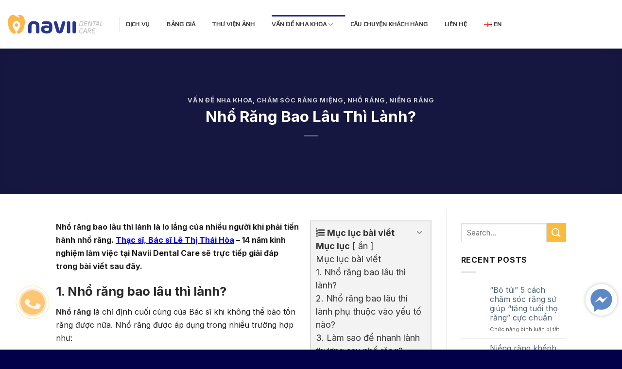

--- FILE ---
content_type: text/html; charset=UTF-8
request_url: http://blog.navii.vn/nho-rang-bao-lau-thi-lanh/
body_size: 25936
content:
<!DOCTYPE html>
<!--[if IE 9 ]> <html lang="vi" prefix="og: https://ogp.me/ns#" class="ie9 loading-site no-js"> <![endif]-->
<!--[if IE 8 ]> <html lang="vi" prefix="og: https://ogp.me/ns#" class="ie8 loading-site no-js"> <![endif]-->
<!--[if (gte IE 9)|!(IE)]><!--><html lang="vi" prefix="og: https://ogp.me/ns#" class="loading-site no-js"> <!--<![endif]-->
<head>
	<meta charset="UTF-8" />
	<link rel="profile" href="http://gmpg.org/xfn/11" />
	<link rel="pingback" href="http://blog.navii.vn/xmlrpc.php" />

	<script>(function(html){html.className = html.className.replace(/\bno-js\b/,'js')})(document.documentElement);</script>
<meta name="viewport" content="width=device-width, initial-scale=1, maximum-scale=1" />
<!-- Tối ưu hóa công cụ tìm kiếm bởi Rank Math - https://rankmath.com/ -->
<title>Nhổ Răng Bao Lâu Thì Lành? Ths.Bs Lê Thị Thái Hòa Giải Đáp</title>
<meta name="description" content="Nhổ răng bao lâu thì lành phụ thuộc vào nhiều yếu tố như: tay nghề Bác sĩ, tình trạng răng cần nhổ, cơ địa &amp; cách chăm sóc của mỗi người."/>
<meta name="robots" content="follow, index, max-snippet:-1, max-video-preview:-1, max-image-preview:large"/>
<link rel="canonical" href="https://blog.navii.vn/nho-rang-bao-lau-thi-lanh/" />
<meta property="og:locale" content="vi_VN" />
<meta property="og:type" content="article" />
<meta property="og:title" content="Nhổ Răng Bao Lâu Thì Lành? Ths.Bs Lê Thị Thái Hòa Giải Đáp" />
<meta property="og:description" content="Nhổ răng bao lâu thì lành phụ thuộc vào nhiều yếu tố như: tay nghề Bác sĩ, tình trạng răng cần nhổ, cơ địa &amp; cách chăm sóc của mỗi người." />
<meta property="og:url" content="https://blog.navii.vn/nho-rang-bao-lau-thi-lanh/" />
<meta property="og:site_name" content="Navii Blog" />
<meta property="article:publisher" content="https://www.facebook.com/naviidental/" />
<meta property="article:tag" content="nhổ răng bao lâu thì lành" />
<meta property="article:tag" content="nhổ răng khôn" />
<meta property="article:section" content="Vấn đề nha khoa" />
<meta property="og:updated_time" content="2020-11-14T07:46:29+07:00" />
<meta property="og:image" content="https://blog.navii.vn/wp-content/uploads/2020/01/хирургическая-стоматология1-1200x800.jpg" />
<meta property="og:image:secure_url" content="https://blog.navii.vn/wp-content/uploads/2020/01/хирургическая-стоматология1-1200x800.jpg" />
<meta property="og:image:width" content="1020" />
<meta property="og:image:height" content="680" />
<meta property="og:image:alt" content="nho-rang-bao-lau-thi-lanh" />
<meta property="og:image:type" content="image/jpeg" />
<meta property="article:published_time" content="2020-01-20T10:56:28+07:00" />
<meta property="article:modified_time" content="2020-11-14T07:46:29+07:00" />
<meta name="twitter:card" content="summary_large_image" />
<meta name="twitter:title" content="Nhổ Răng Bao Lâu Thì Lành? Ths.Bs Lê Thị Thái Hòa Giải Đáp" />
<meta name="twitter:description" content="Nhổ răng bao lâu thì lành phụ thuộc vào nhiều yếu tố như: tay nghề Bác sĩ, tình trạng răng cần nhổ, cơ địa &amp; cách chăm sóc của mỗi người." />
<meta name="twitter:site" content="@http://twitter.com/NhaKhoaNavii" />
<meta name="twitter:creator" content="@http://twitter.com/NhaKhoaNavii" />
<meta name="twitter:image" content="https://blog.navii.vn/wp-content/uploads/2020/01/хирургическая-стоматология1-1200x800.jpg" />
<meta name="twitter:label1" content="Được viết bởi" />
<meta name="twitter:data1" content="Navii Dental Care" />
<meta name="twitter:label2" content="Thời gian để đọc" />
<meta name="twitter:data2" content="4 phút" />
<script type="application/ld+json" class="rank-math-schema">{"@context":"https://schema.org","@graph":[{"@type":["Dentist","Organization"],"@id":"https://blog.navii.vn/#organization","name":"Navii Dental Care","url":"http://blog.navii.vn","sameAs":["https://www.facebook.com/naviidental/","https://twitter.com/http://twitter.com/NhaKhoaNavii"],"openingHours":["Monday,Tuesday,Wednesday,Thursday,Friday,Saturday,Sunday 09:00-17:00"]},{"@type":"WebSite","@id":"https://blog.navii.vn/#website","url":"https://blog.navii.vn","name":"Navii Dental Care","publisher":{"@id":"https://blog.navii.vn/#organization"},"inLanguage":"vi"},{"@type":"ImageObject","@id":"https://blog.navii.vn/wp-content/uploads/2020/01/\u0445\u0438\u0440\u0443\u0440\u0433\u0438\u0447\u0435\u0441\u043a\u0430\u044f-\u0441\u0442\u043e\u043c\u0430\u0442\u043e\u043b\u043e\u0433\u0438\u044f1.jpg","url":"https://blog.navii.vn/wp-content/uploads/2020/01/\u0445\u0438\u0440\u0443\u0440\u0433\u0438\u0447\u0435\u0441\u043a\u0430\u044f-\u0441\u0442\u043e\u043c\u0430\u0442\u043e\u043b\u043e\u0433\u0438\u044f1.jpg","width":"2048","height":"1365","caption":"nho-rang-bao-lau-thi-lanh","inLanguage":"vi"},{"@type":"BreadcrumbList","@id":"https://blog.navii.vn/nho-rang-bao-lau-thi-lanh/#breadcrumb","itemListElement":[{"@type":"ListItem","position":"1","item":{"@id":"http://blog.navii.vn","name":"Home"}},{"@type":"ListItem","position":"2","item":{"@id":"https://blog.navii.vn/category/van-de-nha-khoa/","name":"V\u1ea5n \u0111\u1ec1 nha khoa"}},{"@type":"ListItem","position":"3","item":{"@id":"https://blog.navii.vn/nho-rang-bao-lau-thi-lanh/","name":"Nh\u1ed5 R\u0103ng Bao L\u00e2u Th\u00ec L\u00e0nh?"}}]},{"@type":"WebPage","@id":"https://blog.navii.vn/nho-rang-bao-lau-thi-lanh/#webpage","url":"https://blog.navii.vn/nho-rang-bao-lau-thi-lanh/","name":"Nh\u1ed5 R\u0103ng Bao L\u00e2u Th\u00ec L\u00e0nh? Ths.Bs L\u00ea Th\u1ecb Th\u00e1i H\u00f2a Gi\u1ea3i \u0110\u00e1p","datePublished":"2020-01-20T10:56:28+07:00","dateModified":"2020-11-14T07:46:29+07:00","isPartOf":{"@id":"https://blog.navii.vn/#website"},"primaryImageOfPage":{"@id":"https://blog.navii.vn/wp-content/uploads/2020/01/\u0445\u0438\u0440\u0443\u0440\u0433\u0438\u0447\u0435\u0441\u043a\u0430\u044f-\u0441\u0442\u043e\u043c\u0430\u0442\u043e\u043b\u043e\u0433\u0438\u044f1.jpg"},"inLanguage":"vi","breadcrumb":{"@id":"https://blog.navii.vn/nho-rang-bao-lau-thi-lanh/#breadcrumb"}},{"@type":"Article","headline":"post_title","datePublished":"2020-01-20T10:56:28+07:00","dateModified":"2020-11-14T07:46:29+07:00","author":{"@type":"Person","name":"Navii Dental Care"},"description":"post_excerpt","name":"post_title","articleSection":"Ch\u0103m S\u00f3c R\u0103ng Mi\u1ec7ng, Nh\u1ed5 r\u0103ng, Ni\u1ec1ng r\u0103ng, V\u1ea5n \u0111\u1ec1 nha khoa","@id":"https://blog.navii.vn/nho-rang-bao-lau-thi-lanh/#schema-64546","isPartOf":{"@id":"https://blog.navii.vn/nho-rang-bao-lau-thi-lanh/#webpage"},"publisher":{"@id":"https://blog.navii.vn/#organization"},"image":{"@id":"https://blog.navii.vn/wp-content/uploads/2020/01/\u0445\u0438\u0440\u0443\u0440\u0433\u0438\u0447\u0435\u0441\u043a\u0430\u044f-\u0441\u0442\u043e\u043c\u0430\u0442\u043e\u043b\u043e\u0433\u0438\u044f1.jpg"},"inLanguage":"vi","mainEntityOfPage":{"@id":"https://blog.navii.vn/nho-rang-bao-lau-thi-lanh/#webpage"}}]}</script>
<!-- /Plugin SEO WordPress Rank Math -->

<link rel='dns-prefetch' href='//fonts.googleapis.com' />
<link rel="alternate" type="application/rss+xml" title="Dòng thông tin Navii Blog &raquo;" href="https://blog.navii.vn/feed/" />
<link rel="alternate" type="application/rss+xml" title="Navii Blog &raquo; Dòng bình luận" href="https://blog.navii.vn/comments/feed/" />
<link rel="alternate" type="application/rss+xml" title="Navii Blog &raquo; Nhổ Răng Bao Lâu Thì Lành? Dòng bình luận" href="https://blog.navii.vn/nho-rang-bao-lau-thi-lanh/feed/" />
<link rel="alternate" title="oNhúng (JSON)" type="application/json+oembed" href="https://blog.navii.vn/wp-json/oembed/1.0/embed?url=https%3A%2F%2Fblog.navii.vn%2Fnho-rang-bao-lau-thi-lanh%2F&#038;lang=vi" />
<link rel="alternate" title="oNhúng (XML)" type="text/xml+oembed" href="https://blog.navii.vn/wp-json/oembed/1.0/embed?url=https%3A%2F%2Fblog.navii.vn%2Fnho-rang-bao-lau-thi-lanh%2F&#038;format=xml&#038;lang=vi" />
<style id='wp-img-auto-sizes-contain-inline-css' type='text/css'>
img:is([sizes=auto i],[sizes^="auto," i]){contain-intrinsic-size:3000px 1500px}
/*# sourceURL=wp-img-auto-sizes-contain-inline-css */
</style>
<style id='wp-emoji-styles-inline-css' type='text/css'>

	img.wp-smiley, img.emoji {
		display: inline !important;
		border: none !important;
		box-shadow: none !important;
		height: 1em !important;
		width: 1em !important;
		margin: 0 0.07em !important;
		vertical-align: -0.1em !important;
		background: none !important;
		padding: 0 !important;
	}
/*# sourceURL=wp-emoji-styles-inline-css */
</style>
<style id='wp-block-library-inline-css' type='text/css'>
:root{--wp-block-synced-color:#7a00df;--wp-block-synced-color--rgb:122,0,223;--wp-bound-block-color:var(--wp-block-synced-color);--wp-editor-canvas-background:#ddd;--wp-admin-theme-color:#007cba;--wp-admin-theme-color--rgb:0,124,186;--wp-admin-theme-color-darker-10:#006ba1;--wp-admin-theme-color-darker-10--rgb:0,107,160.5;--wp-admin-theme-color-darker-20:#005a87;--wp-admin-theme-color-darker-20--rgb:0,90,135;--wp-admin-border-width-focus:2px}@media (min-resolution:192dpi){:root{--wp-admin-border-width-focus:1.5px}}.wp-element-button{cursor:pointer}:root .has-very-light-gray-background-color{background-color:#eee}:root .has-very-dark-gray-background-color{background-color:#313131}:root .has-very-light-gray-color{color:#eee}:root .has-very-dark-gray-color{color:#313131}:root .has-vivid-green-cyan-to-vivid-cyan-blue-gradient-background{background:linear-gradient(135deg,#00d084,#0693e3)}:root .has-purple-crush-gradient-background{background:linear-gradient(135deg,#34e2e4,#4721fb 50%,#ab1dfe)}:root .has-hazy-dawn-gradient-background{background:linear-gradient(135deg,#faaca8,#dad0ec)}:root .has-subdued-olive-gradient-background{background:linear-gradient(135deg,#fafae1,#67a671)}:root .has-atomic-cream-gradient-background{background:linear-gradient(135deg,#fdd79a,#004a59)}:root .has-nightshade-gradient-background{background:linear-gradient(135deg,#330968,#31cdcf)}:root .has-midnight-gradient-background{background:linear-gradient(135deg,#020381,#2874fc)}:root{--wp--preset--font-size--normal:16px;--wp--preset--font-size--huge:42px}.has-regular-font-size{font-size:1em}.has-larger-font-size{font-size:2.625em}.has-normal-font-size{font-size:var(--wp--preset--font-size--normal)}.has-huge-font-size{font-size:var(--wp--preset--font-size--huge)}.has-text-align-center{text-align:center}.has-text-align-left{text-align:left}.has-text-align-right{text-align:right}.has-fit-text{white-space:nowrap!important}#end-resizable-editor-section{display:none}.aligncenter{clear:both}.items-justified-left{justify-content:flex-start}.items-justified-center{justify-content:center}.items-justified-right{justify-content:flex-end}.items-justified-space-between{justify-content:space-between}.screen-reader-text{border:0;clip-path:inset(50%);height:1px;margin:-1px;overflow:hidden;padding:0;position:absolute;width:1px;word-wrap:normal!important}.screen-reader-text:focus{background-color:#ddd;clip-path:none;color:#444;display:block;font-size:1em;height:auto;left:5px;line-height:normal;padding:15px 23px 14px;text-decoration:none;top:5px;width:auto;z-index:100000}html :where(.has-border-color){border-style:solid}html :where([style*=border-top-color]){border-top-style:solid}html :where([style*=border-right-color]){border-right-style:solid}html :where([style*=border-bottom-color]){border-bottom-style:solid}html :where([style*=border-left-color]){border-left-style:solid}html :where([style*=border-width]){border-style:solid}html :where([style*=border-top-width]){border-top-style:solid}html :where([style*=border-right-width]){border-right-style:solid}html :where([style*=border-bottom-width]){border-bottom-style:solid}html :where([style*=border-left-width]){border-left-style:solid}html :where(img[class*=wp-image-]){height:auto;max-width:100%}:where(figure){margin:0 0 1em}html :where(.is-position-sticky){--wp-admin--admin-bar--position-offset:var(--wp-admin--admin-bar--height,0px)}@media screen and (max-width:600px){html :where(.is-position-sticky){--wp-admin--admin-bar--position-offset:0px}}

/*# sourceURL=wp-block-library-inline-css */
</style><style id='global-styles-inline-css' type='text/css'>
:root{--wp--preset--aspect-ratio--square: 1;--wp--preset--aspect-ratio--4-3: 4/3;--wp--preset--aspect-ratio--3-4: 3/4;--wp--preset--aspect-ratio--3-2: 3/2;--wp--preset--aspect-ratio--2-3: 2/3;--wp--preset--aspect-ratio--16-9: 16/9;--wp--preset--aspect-ratio--9-16: 9/16;--wp--preset--color--black: #000000;--wp--preset--color--cyan-bluish-gray: #abb8c3;--wp--preset--color--white: #ffffff;--wp--preset--color--pale-pink: #f78da7;--wp--preset--color--vivid-red: #cf2e2e;--wp--preset--color--luminous-vivid-orange: #ff6900;--wp--preset--color--luminous-vivid-amber: #fcb900;--wp--preset--color--light-green-cyan: #7bdcb5;--wp--preset--color--vivid-green-cyan: #00d084;--wp--preset--color--pale-cyan-blue: #8ed1fc;--wp--preset--color--vivid-cyan-blue: #0693e3;--wp--preset--color--vivid-purple: #9b51e0;--wp--preset--gradient--vivid-cyan-blue-to-vivid-purple: linear-gradient(135deg,rgb(6,147,227) 0%,rgb(155,81,224) 100%);--wp--preset--gradient--light-green-cyan-to-vivid-green-cyan: linear-gradient(135deg,rgb(122,220,180) 0%,rgb(0,208,130) 100%);--wp--preset--gradient--luminous-vivid-amber-to-luminous-vivid-orange: linear-gradient(135deg,rgb(252,185,0) 0%,rgb(255,105,0) 100%);--wp--preset--gradient--luminous-vivid-orange-to-vivid-red: linear-gradient(135deg,rgb(255,105,0) 0%,rgb(207,46,46) 100%);--wp--preset--gradient--very-light-gray-to-cyan-bluish-gray: linear-gradient(135deg,rgb(238,238,238) 0%,rgb(169,184,195) 100%);--wp--preset--gradient--cool-to-warm-spectrum: linear-gradient(135deg,rgb(74,234,220) 0%,rgb(151,120,209) 20%,rgb(207,42,186) 40%,rgb(238,44,130) 60%,rgb(251,105,98) 80%,rgb(254,248,76) 100%);--wp--preset--gradient--blush-light-purple: linear-gradient(135deg,rgb(255,206,236) 0%,rgb(152,150,240) 100%);--wp--preset--gradient--blush-bordeaux: linear-gradient(135deg,rgb(254,205,165) 0%,rgb(254,45,45) 50%,rgb(107,0,62) 100%);--wp--preset--gradient--luminous-dusk: linear-gradient(135deg,rgb(255,203,112) 0%,rgb(199,81,192) 50%,rgb(65,88,208) 100%);--wp--preset--gradient--pale-ocean: linear-gradient(135deg,rgb(255,245,203) 0%,rgb(182,227,212) 50%,rgb(51,167,181) 100%);--wp--preset--gradient--electric-grass: linear-gradient(135deg,rgb(202,248,128) 0%,rgb(113,206,126) 100%);--wp--preset--gradient--midnight: linear-gradient(135deg,rgb(2,3,129) 0%,rgb(40,116,252) 100%);--wp--preset--font-size--small: 13px;--wp--preset--font-size--medium: 20px;--wp--preset--font-size--large: 36px;--wp--preset--font-size--x-large: 42px;--wp--preset--spacing--20: 0.44rem;--wp--preset--spacing--30: 0.67rem;--wp--preset--spacing--40: 1rem;--wp--preset--spacing--50: 1.5rem;--wp--preset--spacing--60: 2.25rem;--wp--preset--spacing--70: 3.38rem;--wp--preset--spacing--80: 5.06rem;--wp--preset--shadow--natural: 6px 6px 9px rgba(0, 0, 0, 0.2);--wp--preset--shadow--deep: 12px 12px 50px rgba(0, 0, 0, 0.4);--wp--preset--shadow--sharp: 6px 6px 0px rgba(0, 0, 0, 0.2);--wp--preset--shadow--outlined: 6px 6px 0px -3px rgb(255, 255, 255), 6px 6px rgb(0, 0, 0);--wp--preset--shadow--crisp: 6px 6px 0px rgb(0, 0, 0);}:where(.is-layout-flex){gap: 0.5em;}:where(.is-layout-grid){gap: 0.5em;}body .is-layout-flex{display: flex;}.is-layout-flex{flex-wrap: wrap;align-items: center;}.is-layout-flex > :is(*, div){margin: 0;}body .is-layout-grid{display: grid;}.is-layout-grid > :is(*, div){margin: 0;}:where(.wp-block-columns.is-layout-flex){gap: 2em;}:where(.wp-block-columns.is-layout-grid){gap: 2em;}:where(.wp-block-post-template.is-layout-flex){gap: 1.25em;}:where(.wp-block-post-template.is-layout-grid){gap: 1.25em;}.has-black-color{color: var(--wp--preset--color--black) !important;}.has-cyan-bluish-gray-color{color: var(--wp--preset--color--cyan-bluish-gray) !important;}.has-white-color{color: var(--wp--preset--color--white) !important;}.has-pale-pink-color{color: var(--wp--preset--color--pale-pink) !important;}.has-vivid-red-color{color: var(--wp--preset--color--vivid-red) !important;}.has-luminous-vivid-orange-color{color: var(--wp--preset--color--luminous-vivid-orange) !important;}.has-luminous-vivid-amber-color{color: var(--wp--preset--color--luminous-vivid-amber) !important;}.has-light-green-cyan-color{color: var(--wp--preset--color--light-green-cyan) !important;}.has-vivid-green-cyan-color{color: var(--wp--preset--color--vivid-green-cyan) !important;}.has-pale-cyan-blue-color{color: var(--wp--preset--color--pale-cyan-blue) !important;}.has-vivid-cyan-blue-color{color: var(--wp--preset--color--vivid-cyan-blue) !important;}.has-vivid-purple-color{color: var(--wp--preset--color--vivid-purple) !important;}.has-black-background-color{background-color: var(--wp--preset--color--black) !important;}.has-cyan-bluish-gray-background-color{background-color: var(--wp--preset--color--cyan-bluish-gray) !important;}.has-white-background-color{background-color: var(--wp--preset--color--white) !important;}.has-pale-pink-background-color{background-color: var(--wp--preset--color--pale-pink) !important;}.has-vivid-red-background-color{background-color: var(--wp--preset--color--vivid-red) !important;}.has-luminous-vivid-orange-background-color{background-color: var(--wp--preset--color--luminous-vivid-orange) !important;}.has-luminous-vivid-amber-background-color{background-color: var(--wp--preset--color--luminous-vivid-amber) !important;}.has-light-green-cyan-background-color{background-color: var(--wp--preset--color--light-green-cyan) !important;}.has-vivid-green-cyan-background-color{background-color: var(--wp--preset--color--vivid-green-cyan) !important;}.has-pale-cyan-blue-background-color{background-color: var(--wp--preset--color--pale-cyan-blue) !important;}.has-vivid-cyan-blue-background-color{background-color: var(--wp--preset--color--vivid-cyan-blue) !important;}.has-vivid-purple-background-color{background-color: var(--wp--preset--color--vivid-purple) !important;}.has-black-border-color{border-color: var(--wp--preset--color--black) !important;}.has-cyan-bluish-gray-border-color{border-color: var(--wp--preset--color--cyan-bluish-gray) !important;}.has-white-border-color{border-color: var(--wp--preset--color--white) !important;}.has-pale-pink-border-color{border-color: var(--wp--preset--color--pale-pink) !important;}.has-vivid-red-border-color{border-color: var(--wp--preset--color--vivid-red) !important;}.has-luminous-vivid-orange-border-color{border-color: var(--wp--preset--color--luminous-vivid-orange) !important;}.has-luminous-vivid-amber-border-color{border-color: var(--wp--preset--color--luminous-vivid-amber) !important;}.has-light-green-cyan-border-color{border-color: var(--wp--preset--color--light-green-cyan) !important;}.has-vivid-green-cyan-border-color{border-color: var(--wp--preset--color--vivid-green-cyan) !important;}.has-pale-cyan-blue-border-color{border-color: var(--wp--preset--color--pale-cyan-blue) !important;}.has-vivid-cyan-blue-border-color{border-color: var(--wp--preset--color--vivid-cyan-blue) !important;}.has-vivid-purple-border-color{border-color: var(--wp--preset--color--vivid-purple) !important;}.has-vivid-cyan-blue-to-vivid-purple-gradient-background{background: var(--wp--preset--gradient--vivid-cyan-blue-to-vivid-purple) !important;}.has-light-green-cyan-to-vivid-green-cyan-gradient-background{background: var(--wp--preset--gradient--light-green-cyan-to-vivid-green-cyan) !important;}.has-luminous-vivid-amber-to-luminous-vivid-orange-gradient-background{background: var(--wp--preset--gradient--luminous-vivid-amber-to-luminous-vivid-orange) !important;}.has-luminous-vivid-orange-to-vivid-red-gradient-background{background: var(--wp--preset--gradient--luminous-vivid-orange-to-vivid-red) !important;}.has-very-light-gray-to-cyan-bluish-gray-gradient-background{background: var(--wp--preset--gradient--very-light-gray-to-cyan-bluish-gray) !important;}.has-cool-to-warm-spectrum-gradient-background{background: var(--wp--preset--gradient--cool-to-warm-spectrum) !important;}.has-blush-light-purple-gradient-background{background: var(--wp--preset--gradient--blush-light-purple) !important;}.has-blush-bordeaux-gradient-background{background: var(--wp--preset--gradient--blush-bordeaux) !important;}.has-luminous-dusk-gradient-background{background: var(--wp--preset--gradient--luminous-dusk) !important;}.has-pale-ocean-gradient-background{background: var(--wp--preset--gradient--pale-ocean) !important;}.has-electric-grass-gradient-background{background: var(--wp--preset--gradient--electric-grass) !important;}.has-midnight-gradient-background{background: var(--wp--preset--gradient--midnight) !important;}.has-small-font-size{font-size: var(--wp--preset--font-size--small) !important;}.has-medium-font-size{font-size: var(--wp--preset--font-size--medium) !important;}.has-large-font-size{font-size: var(--wp--preset--font-size--large) !important;}.has-x-large-font-size{font-size: var(--wp--preset--font-size--x-large) !important;}
/*# sourceURL=global-styles-inline-css */
</style>

<style id='classic-theme-styles-inline-css' type='text/css'>
/*! This file is auto-generated */
.wp-block-button__link{color:#fff;background-color:#32373c;border-radius:9999px;box-shadow:none;text-decoration:none;padding:calc(.667em + 2px) calc(1.333em + 2px);font-size:1.125em}.wp-block-file__button{background:#32373c;color:#fff;text-decoration:none}
/*# sourceURL=/wp-includes/css/classic-themes.min.css */
</style>
<link rel='stylesheet' id='kk-star-ratings-css' href='http://blog.navii.vn/wp-content/plugins/kk-star-ratings/src/core/public/css/kk-star-ratings.min.css?ver=5.4.10.3' type='text/css' media='all' />
<link rel='stylesheet' id='contact-form-7-css' href='http://blog.navii.vn/wp-content/plugins/contact-form-7/includes/css/styles.css?ver=6.1.4' type='text/css' media='all' />
<style id='crp-custom-style-inline-css' type='text/css'>
.crp_title {
color: #2661e4;
}
.crp_related ul {
	margin-top: 1.9em;
}
/*# sourceURL=crp-custom-style-inline-css */
</style>
<link rel='stylesheet' id='flatsome-icons-css' href='http://blog.navii.vn/wp-content/themes/flatsome/assets/css/fl-icons.css?ver=3.12' type='text/css' media='all' />
<link rel='stylesheet' id='lwptoc-main-css' href='http://blog.navii.vn/wp-content/plugins/luckywp-table-of-contents/front/assets/main.min.css?ver=2.1.14' type='text/css' media='all' />
<link rel='stylesheet' id='fixedtoc-style-css' href='http://blog.navii.vn/wp-content/plugins/fixed-toc/frontend/assets/css/ftoc.min.css?ver=3.1.21' type='text/css' media='all' />
<style id='fixedtoc-style-inline-css' type='text/css'>
.ftwp-in-post#ftwp-container-outer { height: auto; } .ftwp-in-post#ftwp-container-outer.ftwp-float-right { width: 250px; } #ftwp-container.ftwp-wrap #ftwp-contents { width: 250px; height: auto; } .ftwp-in-post#ftwp-container-outer #ftwp-contents { height: auto; } .ftwp-in-post#ftwp-container-outer.ftwp-float-right #ftwp-contents { width: 250px; } #ftwp-container.ftwp-wrap #ftwp-trigger { width: 42px; height: 42px; font-size: 25.2px; } #ftwp-container #ftwp-trigger.ftwp-border-thin { font-size: 24.7px; } #ftwp-container.ftwp-wrap #ftwp-header { font-size: 18px; font-family: inherit; } #ftwp-container.ftwp-wrap #ftwp-header-title { font-weight: bold; } #ftwp-container.ftwp-wrap #ftwp-list { font-size: 14px; font-family: inherit; } #ftwp-container.ftwp-wrap #ftwp-list .ftwp-anchor::before { font-size: 5.6px; } #ftwp-container.ftwp-wrap #ftwp-trigger { color: #333; background: rgba(243,243,243,0.95); } #ftwp-container.ftwp-wrap #ftwp-trigger { border-color: rgba(51,51,51,0.95); } #ftwp-container.ftwp-wrap #ftwp-contents { border-color: rgba(216,216,216,0.95); } #ftwp-container.ftwp-wrap #ftwp-header { color: #333333; background: rgba(243,243,243,0.95); } #ftwp-container.ftwp-wrap #ftwp-contents:hover #ftwp-header { background: #f3f3f3; } #ftwp-container.ftwp-wrap #ftwp-list { color: #333; background: rgba(243,243,243,0.95); } #ftwp-container.ftwp-wrap #ftwp-contents:hover #ftwp-list { background: #f3f3f3; } #ftwp-container.ftwp-wrap #ftwp-list .ftwp-anchor:hover { color: #1e73be; } #ftwp-container.ftwp-wrap #ftwp-list .ftwp-anchor:focus, #ftwp-container.ftwp-wrap #ftwp-list .ftwp-active, #ftwp-container.ftwp-wrap #ftwp-list .ftwp-active:hover { color: #fff; } #ftwp-container.ftwp-wrap #ftwp-list .ftwp-text::before { background: rgba(30,115,190,0.95); } .ftwp-heading-target::before { background: rgba(30,115,190,0.95); } #ftwp-container #ftwp-list.ftwp-effect-fade .ftwp-anchor.ftwp-active, #ftwp-container #ftwp-list.ftwp-effect-fade .ftwp-anchor:focus { background: rgba(30,115,190,0.95); }
/*# sourceURL=fixedtoc-style-inline-css */
</style>
<link rel='stylesheet' id='flatsome-main-css' href='http://blog.navii.vn/wp-content/themes/flatsome/assets/css/flatsome.css?ver=3.12.3' type='text/css' media='all' />
<link rel='stylesheet' id='flatsome-style-css' href='http://blog.navii.vn/wp-content/themes/flatsome-child/style.css?ver=3.0' type='text/css' media='all' />
<link rel='stylesheet' id='flatsome-googlefonts-css' href='//fonts.googleapis.com/css?family=Inter%3Aregular%2C700%2Cregular%7CPlay%3Aregular%2Cregular%7CRoboto%3Aregular%2Cregular&#038;display=swap&#038;ver=3.9' type='text/css' media='all' />
<script type="text/javascript" src="http://blog.navii.vn/wp-content/plugins/luckywp-table-of-contents/front/assets/main.min.js?ver=2.1.14" id="lwptoc-main-js"></script>
<script type="text/javascript" src="http://blog.navii.vn/wp-includes/js/jquery/jquery.min.js?ver=3.7.1" id="jquery-core-js"></script>
<script type="text/javascript" src="http://blog.navii.vn/wp-includes/js/jquery/jquery-migrate.min.js?ver=3.4.1" id="jquery-migrate-js"></script>
<link rel="https://api.w.org/" href="https://blog.navii.vn/wp-json/" /><link rel="alternate" title="JSON" type="application/json" href="https://blog.navii.vn/wp-json/wp/v2/posts/5645" /><link rel="EditURI" type="application/rsd+xml" title="RSD" href="https://blog.navii.vn/xmlrpc.php?rsd" />
<meta name="generator" content="WordPress 6.9" />
<link rel='shortlink' href='https://blog.navii.vn/?p=5645' />
<script async src="https://pagead2.googlesyndication.com/pagead/js/adsbygoogle.js?client=ca-pub-9998331178401517"
     crossorigin="anonymous"></script><style>.bg{opacity: 0; transition: opacity 1s; -webkit-transition: opacity 1s;} .bg-loaded{opacity: 1;}</style><!--[if IE]><link rel="stylesheet" type="text/css" href="http://blog.navii.vn/wp-content/themes/flatsome/assets/css/ie-fallback.css"><script src="//cdnjs.cloudflare.com/ajax/libs/html5shiv/3.6.1/html5shiv.js"></script><script>var head = document.getElementsByTagName('head')[0],style = document.createElement('style');style.type = 'text/css';style.styleSheet.cssText = ':before,:after{content:none !important';head.appendChild(style);setTimeout(function(){head.removeChild(style);}, 0);</script><script src="http://blog.navii.vn/wp-content/themes/flatsome/assets/libs/ie-flexibility.js"></script><![endif]--><script async src="https://www.googletagmanager.com/gtag/js?id=UA-118755350-1"></script>
<script>
  window.dataLayer = window.dataLayer || [];
  function gtag(){dataLayer.push(arguments);}
  gtag('js', new Date());

  gtag('config', 'UA-118755350-1');
gtag('config', 'AW-748440284');
</script><link rel="icon" href="https://blog.navii.vn/wp-content/uploads/2018/05/cropped-cropped-logonavii-01-32x32-150x150.png" sizes="32x32" />
<link rel="icon" href="https://blog.navii.vn/wp-content/uploads/2018/05/cropped-cropped-logonavii-01-32x32-280x280.png" sizes="192x192" />
<link rel="apple-touch-icon" href="https://blog.navii.vn/wp-content/uploads/2018/05/cropped-cropped-logonavii-01-32x32-280x280.png" />
<meta name="msapplication-TileImage" content="https://blog.navii.vn/wp-content/uploads/2018/05/cropped-cropped-logonavii-01-32x32-280x280.png" />
<style id="custom-css" type="text/css">:root {--primary-color: #2d2e83;}.header-main{height: 100px}#logo img{max-height: 100px}#logo{width:200px;}.header-bottom{min-height: 10px}.header-top{min-height: 30px}.transparent .header-main{height: 265px}.transparent #logo img{max-height: 265px}.has-transparent + .page-title:first-of-type,.has-transparent + #main > .page-title,.has-transparent + #main > div > .page-title,.has-transparent + #main .page-header-wrapper:first-of-type .page-title{padding-top: 265px;}.header.show-on-scroll,.stuck .header-main{height:70px!important}.stuck #logo img{max-height: 70px!important}.header-bg-color, .header-wrapper {background-color: rgba(255,255,255,0.74)}.header-bottom {background-color: #f1f1f1}.header-main .nav > li > a{line-height: 16px }.stuck .header-main .nav > li > a{line-height: 50px }@media (max-width: 549px) {.header-main{height: 70px}#logo img{max-height: 70px}}.main-menu-overlay{background-color: rgba(255,255,255,0.39)}/* Color */.accordion-title.active, .has-icon-bg .icon .icon-inner,.logo a, .primary.is-underline, .primary.is-link, .badge-outline .badge-inner, .nav-outline > li.active> a,.nav-outline >li.active > a, .cart-icon strong,[data-color='primary'], .is-outline.primary{color: #2d2e83;}/* Color !important */[data-text-color="primary"]{color: #2d2e83!important;}/* Background Color */[data-text-bg="primary"]{background-color: #2d2e83;}/* Background */.scroll-to-bullets a,.featured-title, .label-new.menu-item > a:after, .nav-pagination > li > .current,.nav-pagination > li > span:hover,.nav-pagination > li > a:hover,.has-hover:hover .badge-outline .badge-inner,button[type="submit"], .button.wc-forward:not(.checkout):not(.checkout-button), .button.submit-button, .button.primary:not(.is-outline),.featured-table .title,.is-outline:hover, .has-icon:hover .icon-label,.nav-dropdown-bold .nav-column li > a:hover, .nav-dropdown.nav-dropdown-bold > li > a:hover, .nav-dropdown-bold.dark .nav-column li > a:hover, .nav-dropdown.nav-dropdown-bold.dark > li > a:hover, .is-outline:hover, .tagcloud a:hover,.grid-tools a, input[type='submit']:not(.is-form), .box-badge:hover .box-text, input.button.alt,.nav-box > li > a:hover,.nav-box > li.active > a,.nav-pills > li.active > a ,.current-dropdown .cart-icon strong, .cart-icon:hover strong, .nav-line-bottom > li > a:before, .nav-line-grow > li > a:before, .nav-line > li > a:before,.banner, .header-top, .slider-nav-circle .flickity-prev-next-button:hover svg, .slider-nav-circle .flickity-prev-next-button:hover .arrow, .primary.is-outline:hover, .button.primary:not(.is-outline), input[type='submit'].primary, input[type='submit'].primary, input[type='reset'].button, input[type='button'].primary, .badge-inner{background-color: #2d2e83;}/* Border */.nav-vertical.nav-tabs > li.active > a,.scroll-to-bullets a.active,.nav-pagination > li > .current,.nav-pagination > li > span:hover,.nav-pagination > li > a:hover,.has-hover:hover .badge-outline .badge-inner,.accordion-title.active,.featured-table,.is-outline:hover, .tagcloud a:hover,blockquote, .has-border, .cart-icon strong:after,.cart-icon strong,.blockUI:before, .processing:before,.loading-spin, .slider-nav-circle .flickity-prev-next-button:hover svg, .slider-nav-circle .flickity-prev-next-button:hover .arrow, .primary.is-outline:hover{border-color: #2d2e83}.nav-tabs > li.active > a{border-top-color: #2d2e83}.widget_shopping_cart_content .blockUI.blockOverlay:before { border-left-color: #2d2e83 }.woocommerce-checkout-review-order .blockUI.blockOverlay:before { border-left-color: #2d2e83 }/* Fill */.slider .flickity-prev-next-button:hover svg,.slider .flickity-prev-next-button:hover .arrow{fill: #2d2e83;}/* Background Color */[data-icon-label]:after, .secondary.is-underline:hover,.secondary.is-outline:hover,.icon-label,.button.secondary:not(.is-outline),.button.alt:not(.is-outline), .badge-inner.on-sale, .button.checkout, .single_add_to_cart_button, .current .breadcrumb-step{ background-color:#fbbb3c; }[data-text-bg="secondary"]{background-color: #fbbb3c;}/* Color */.secondary.is-underline,.secondary.is-link, .secondary.is-outline,.stars a.active, .star-rating:before, .woocommerce-page .star-rating:before,.star-rating span:before, .color-secondary{color: #fbbb3c}/* Color !important */[data-text-color="secondary"]{color: #fbbb3c!important;}/* Border */.secondary.is-outline:hover{border-color:#fbbb3c}body{font-size: 100%;}@media screen and (max-width: 549px){body{font-size: 100%;}}body{font-family:"Inter", sans-serif}body{font-weight: 0}body{color: #1c1c1c}.nav > li > a {font-family:"Play", sans-serif;}.mobile-sidebar-levels-2 .nav > li > ul > li > a {font-family:"Play", sans-serif;}.nav > li > a {font-weight: 0;}.mobile-sidebar-levels-2 .nav > li > ul > li > a {font-weight: 0;}h1,h2,h3,h4,h5,h6,.heading-font, .off-canvas-center .nav-sidebar.nav-vertical > li > a{font-family: "Inter", sans-serif;}h1,h2,h3,h4,h5,h6,.heading-font,.banner h1,.banner h2{font-weight: 700;}h1,h2,h3,h4,h5,h6,.heading-font{color: #282828;}.alt-font{font-family: "Roboto", sans-serif;}.alt-font{font-weight: 0!important;}.header:not(.transparent) .header-nav.nav > li > a {color: #383838;}a{color: #4e657b;}a:hover{color: #111111;}.tagcloud a:hover{border-color: #111111;background-color: #111111;}.footer-1{background-color: #383838}.footer-2{background-color: #ffffff}.absolute-footer, html{background-color: #020049}/* Custom CSS */.mobile-hotline{display:none;}.chat-ms-dk{position: fixed;width: 65px;display: block;height: 65px;bottom: 70px;right: 10px;border-radius: 50%;box-shadow: 0px 0px 7px #8888;padding: 10px 8px 8px 8px;background: #fff;z-index: 9999;}.new-post{font-size: 20px;}.suntory-alo-phone {background-color: transparent;cursor: pointer;height: 120px;left: 17px;bottom: 27px;position: fixed;transition: visibility 0.5s ease 0s;width: 120px;z-index: 200000 !important;}.suntory-alo-phone.suntory-alo-green .suntory-alo-ph-circle {border-color: #ffd560;opacity: 1;}.suntory-alo-ph-circle {animation: 1.2s ease-in-out 0s normal none infinite running suntory-alo-circle-anim;background-color: transparent;border: 2px solid rgba(30, 30, 30, 0.4);border-radius: 100%;height: 100px;left: 0px;opacity: 0.1;position: absolute;top: 0px;transform-origin: 50% 50% 0;transition: all 0.5s ease 0s;width: 100px;}.suntory-alo-phone.suntory-alo-green .suntory-alo-ph-circle-fill {background-color: rgb(242, 134, 0);}.suntory-alo-ph-circle-fill {animation: 2.3s ease-in-out 0s normal none infinite running suntory-alo-circle-fill-anim;border: 2px solid transparent;border-radius: 100%;height: 70px;left: 15px;position: absolute;top: 15px;transform-origin: 50% 50% 0;transition: all 0.5s ease 0s;width: 70px;}.suntory-alo-phone.suntory-alo-green .suntory-alo-ph-img-circle {background-color: #fcb84c;}.suntory-alo-ph-img-circle {border: 2px solid transparent;border-radius: 100%;height: 50px;left: 25px;opacity: 0.7;position: absolute;top: 25px;transform-origin: 50% 50% 0;width: 50px;text-align: center;}.suntory-alo-ph-img-circle i {animation: 1s ease-in-out 0s normal none infinite running suntory-alo-circle-img-anim;font-size: 30px;line-height: 50px;color: #fff;}@keyframes suntory-alo-circle-anim {0% {opacity: 0.1;transform: rotate(0deg) scale(0.5) skew(1deg);}30% {opacity: 0.5;transform: rotate(0deg) scale(0.7) skew(1deg);}100% {opacity: 0.6;transform: rotate(0deg) scale(1) skew(1deg);}}@keyframes suntory-alo-circle-img-anim {0% {transform: rotate(0deg) scale(1) skew(1deg);}10% {transform: rotate(-25deg) scale(1) skew(1deg);}20% {transform: rotate(25deg) scale(1) skew(1deg);}30% {transform: rotate(-25deg) scale(1) skew(1deg);}40% {transform: rotate(25deg) scale(1) skew(1deg);}50% {transform: rotate(0deg) scale(1) skew(1deg);}100% {transform: rotate(0deg) scale(1) skew(1deg);}}@keyframes suntory-alo-circle-fill-anim {0% {opacity: 0.2;transform: rotate(0deg) scale(0.7) skew(1deg);}50% {opacity: 0.2;transform: rotate(0deg) scale(1) skew(1deg);}100% {opacity: 0.2;transform: rotate(0deg) scale(0.7) skew(1deg);}}@keyframes suntory-alo-ring-ring {0% {transform: rotate(0deg) scale(1) skew(1deg);}10% {transform: rotate(-25deg) scale(1) skew(1deg);}20% {transform: rotate(25deg) scale(1) skew(1deg);}30% {transform: rotate(-25deg) scale(1) skew(1deg);}40% {transform: rotate(25deg) scale(1) skew(1deg);}50% {transform: rotate(0deg) scale(1) skew(1deg);}100% {transform: rotate(0deg) scale(1) skew(1deg);}}/* Custom CSS Mobile */@media (max-width: 549px){.mobile-hotline {display: block;bottom: 0;width: 100%;background: rgba(0,0,0,0.5);height: 60px;position: fixed;z-index: 9999999;}.r-block {display: flex;}.mobile-hotline .mobile-hotline-left {width: 45%;float: left;text-align: center;background: #273891;margin-left: 10px;margin-right: 5px;margin-top: 7px;height: 45px;border-radius: 4px;}.mobile-hotline .mobile-hotline-right {width: 45%;float: right;text-align: center;background: #0a8ff3;margin-left: 5px;margin-right: 10px;margin-top: 7px;height: 45px;border-radius: 4px;}.mobile-hotline .mobile-hotline-left a {color: white;line-height: 46px;font-size: 16px;font-weight: bold;}.mobile-hotline .mobile-hotline-right a {color: #fff;line-height: 46px;font-size: 16px;font-weight: bold;}.chat-ms-dk{display: none;}.y50.x50 {-ms-transform: translate(-50%, -50%);transform: translate(0%, -50%);}.slider-wrapper .flickity-prev-next-button{display: block;}.suntory-alo-phone{bottom: 5%;}}.label-new.menu-item > a:after{content:"New";}.label-hot.menu-item > a:after{content:"Hot";}.label-sale.menu-item > a:after{content:"Sale";}.label-popular.menu-item > a:after{content:"Popular";}</style>		<style type="text/css" id="wp-custom-css">
			.medium-logo-center .flex-left .nav-top-link{
	padding-left:0px;
	padding-right:25px;
}
.yarpp-related a {
    text-decoration: none;
    font-weight: 300 !important ;
    color: #0055f1;
}


blockquote::before {
content: url('https://nhakhoatamducsmile.com/data/upload/hot.gif') ;
	float:left;
  display: inline-block;
}
p {
	line-height: 1.7em;
}
blockquote{
	font-size: 16px;
}		</style>
		</head>

<body class="wp-singular post-template-default single single-post postid-5645 single-format-standard wp-theme-flatsome wp-child-theme-flatsome-child full-width header-shadow nav-dropdown-has-arrow has-ftoc">

<!--Start of Tawk.to Script-->
<script type="text/javascript">
var Tawk_API=Tawk_API||{}, Tawk_LoadStart=new Date();
(function(){
var s1=document.createElement("script"),s0=document.getElementsByTagName("script")[0];
s1.async=true;
s1.src='https://embed.tawk.to/5df9d28c43be710e1d2294f8/default';
s1.charset='UTF-8';
s1.setAttribute('crossorigin','*');
s0.parentNode.insertBefore(s1,s0);
})();
</script>
<!--End of Tawk.to Script-->
<a class="skip-link screen-reader-text" href="#main">Skip to content</a>

<div id="wrapper">

	
	<header id="header" class="header header-full-width">
		<div class="header-wrapper">
			<div id="masthead" class="header-main hide-for-sticky">
      <div class="header-inner flex-row container logo-left medium-logo-center" role="navigation">

          <!-- Logo -->
          <div id="logo" class="flex-col logo">
            <!-- Header logo -->
<a href="https://blog.navii.vn/" title="Navii Blog - Dental Care" rel="home">
    <img width="200" height="100" src="http://blog.navii.vn/wp-content/uploads/2018/05/logo_final-01-800x166.png" class="header_logo header-logo" alt="Navii Blog"/><img  width="200" height="100" src="http://blog.navii.vn/wp-content/uploads/2018/05/logo_final-01-800x166.png" class="header-logo-dark" alt="Navii Blog"/></a>
          </div>

          <!-- Mobile Left Elements -->
          <div class="flex-col show-for-medium flex-left">
            <ul class="mobile-nav nav nav-left ">
              <li class="nav-icon has-icon">
  		<a href="#" data-open="#main-menu" data-pos="left" data-bg="main-menu-overlay" data-color="" class="is-small" aria-label="Menu" aria-controls="main-menu" aria-expanded="false">
		
		  <i class="icon-menu" ></i>
		  <span class="menu-title uppercase hide-for-small">Menu</span>		</a>
	</li>            </ul>
          </div>

          <!-- Left Elements -->
          <div class="flex-col hide-for-medium flex-left
            flex-grow">
            <ul class="header-nav header-nav-main nav nav-left  nav-line-grow nav-spacing-small nav-uppercase" >
              <li class="header-divider"></li><li id="menu-item-48" class="menu-item menu-item-type-custom menu-item-object-custom menu-item-48"><a href="http://navii.vn/dich-vu/" class="nav-top-link">Dịch vụ</a></li>
<li id="menu-item-1496" class="menu-item menu-item-type-custom menu-item-object-custom menu-item-1496"><a href="https://navii.vn/bang-gia-2/" class="nav-top-link">Bảng giá</a></li>
<li id="menu-item-8813" class="menu-item menu-item-type-custom menu-item-object-custom menu-item-8813"><a href="https://navii.vn/thu-vien-anh-2/" class="nav-top-link">Thư viện ảnh</a></li>
<li id="menu-item-47" class="menu-item menu-item-type-taxonomy menu-item-object-category current-post-ancestor current-menu-parent current-post-parent menu-item-has-children menu-item-47 active has-dropdown"><a href="https://blog.navii.vn/category/van-de-nha-khoa/" class="nav-top-link">Vấn đề nha khoa<i class="icon-angle-down" ></i></a>
<ul class="sub-menu nav-dropdown nav-dropdown-default">
	<li id="menu-item-11308" class="menu-item menu-item-type-taxonomy menu-item-object-category current-post-ancestor current-menu-parent current-post-parent menu-item-11308 active"><a href="https://blog.navii.vn/category/nieng-rang/">Niềng răng</a></li>
	<li id="menu-item-11309" class="menu-item menu-item-type-taxonomy menu-item-object-category current-post-ancestor current-menu-parent current-post-parent menu-item-11309 active"><a href="https://blog.navii.vn/category/nho-rang/">Nhổ răng</a></li>
	<li id="menu-item-11311" class="menu-item menu-item-type-taxonomy menu-item-object-category menu-item-11311"><a href="https://blog.navii.vn/category/dieu-tri-cuoi-ho-loi/">Điều trị cười hở lợi</a></li>
	<li id="menu-item-11312" class="menu-item menu-item-type-taxonomy menu-item-object-category menu-item-11312"><a href="https://blog.navii.vn/category/hoi-dap-nha-khoa/">Hỏi đáp nha khoa</a></li>
	<li id="menu-item-11310" class="menu-item menu-item-type-taxonomy menu-item-object-category menu-item-11310"><a href="https://blog.navii.vn/category/implant/">Implant</a></li>
</ul>
</li>
<li id="menu-item-3079" class="menu-item menu-item-type-custom menu-item-object-custom menu-item-3079"><a href="https://navii.vn/cau-chuyen-khach-hang/" class="nav-top-link">Câu chuyện khách hàng</a></li>
<li id="menu-item-6074" class="menu-item menu-item-type-post_type menu-item-object-page menu-item-6074"><a href="https://blog.navii.vn/lien-he/" class="nav-top-link">Liên hệ</a></li>
<li id="menu-item-1708-en" class="lang-item lang-item-26 lang-item-en no-translation lang-item-first menu-item menu-item-type-custom menu-item-object-custom menu-item-1708-en"><a href="https://blog.navii.vn/en/" hreflang="en-US" lang="en-US" class="nav-top-link"><img src="[data-uri]" alt="" width="16" height="11" style="width: 16px; height: 11px;" /><span style="margin-left:0.3em;">EN</span></a></li>
            </ul>
          </div>

          <!-- Right Elements -->
          <div class="flex-col hide-for-medium flex-right">
            <ul class="header-nav header-nav-main nav nav-right  nav-line-grow nav-spacing-small nav-uppercase">
                          </ul>
          </div>

          <!-- Mobile Right Elements -->
          <div class="flex-col show-for-medium flex-right">
            <ul class="mobile-nav nav nav-right ">
                          </ul>
          </div>

      </div>
     
            <div class="container"><div class="top-divider full-width"></div></div>
      </div>
<div class="header-bg-container fill"><div class="header-bg-image fill"></div><div class="header-bg-color fill"></div></div>		</div>
	</header>

	  <div class="page-title blog-featured-title featured-title no-overflow">

  	<div class="page-title-bg fill">
  		  		<div class="title-bg fill bg-fill bg-top" style="background-image: url('https://blog.navii.vn/wp-content/uploads/2020/01/хирургическая-стоматология1.jpg');" data-parallax-fade="true" data-parallax="-2" data-parallax-background data-parallax-container=".page-title"></div>
  		  		<div class="title-overlay fill" style="background-color: rgba(0,0,0,.5)"></div>
  	</div>

  	<div class="page-title-inner container  flex-row  dark is-large" style="min-height: 300px">
  	 	<div class="flex-col flex-center text-center">
  			<h6 class="entry-category is-xsmall">
	<a href="https://blog.navii.vn/category/van-de-nha-khoa/" rel="category tag">Vấn đề nha khoa</a>, <a href="https://blog.navii.vn/category/cham-soc-rang/" rel="category tag">Chăm Sóc Răng Miệng</a>, <a href="https://blog.navii.vn/category/nho-rang/" rel="category tag">Nhổ răng</a>, <a href="https://blog.navii.vn/category/nieng-rang/" rel="category tag">Niềng răng</a></h6>

<h1 class="entry-title">Nhổ Răng Bao Lâu Thì Lành?</h1>
<div class="entry-divider is-divider small"></div>

  	 	</div>
  	</div>
  </div>

	<main id="main" class="">

<div id="content" class="blog-wrapper blog-single page-wrapper">
	

<div class="row row-large row-divided ">

	<div class="large-9 col">
		


<article id="post-5645" class="post-5645 post type-post status-publish format-standard has-post-thumbnail hentry category-van-de-nha-khoa category-cham-soc-rang category-nho-rang category-nieng-rang tag-nho-rang-bao-lau-thi-lanh tag-nho-rang-khon post-ftoc">
	<div class="article-inner ">
				<div class="entry-content single-page">

	<div id="ftwp-container-outer" class="ftwp-in-post ftwp-float-right"><div id="ftwp-container" class="ftwp-wrap ftwp-hidden-state ftwp-minimize ftwp-middle-right"><button type="button" id="ftwp-trigger" class="ftwp-shape-round ftwp-border-thin" title="click To Maximize The Table Of Contents"><span class="ftwp-trigger-icon ftwp-icon-number"></span></button><nav id="ftwp-contents" class="ftwp-shape-square ftwp-border-medium"><header id="ftwp-header"><span id="ftwp-header-control" class="ftwp-icon-number"></span><button type="button" id="ftwp-header-minimize" class="ftwp-icon-expand" aria-labelledby="ftwp-header-title" aria-label="Expand or collapse"></button><h3 id="ftwp-header-title"><span id="Muc_luc_bai_viet">Mục lục bài viết</span></h3><!--noindex--><div class="lwptoc lwptoc-autoWidth lwptoc-baseItems lwptoc-light lwptoc-notInherit" data-smooth-scroll="1" data-smooth-scroll-offset="24"><div class="lwptoc_i">    <div class="lwptoc_header">
        <b class="lwptoc_title">Mục lục</b>                    <span class="lwptoc_toggle">
                <a href="#" class="lwptoc_toggle_label" data-label="hiện">ẩn</a>            </span>
            </div>
<div class="lwptoc_items lwptoc_items-visible">
    <div class="lwptoc_itemWrap"><div class="lwptoc_item">    <a href="#Muc_luc_bai_viet" rel="nofollow">
                <span class="lwptoc_item_label">Mục lục bài viết</span>
    </a>
    </div><div class="lwptoc_item">    <a href="#1_Nho_rang_bao_lau_thi_lanh" rel="nofollow">
                <span class="lwptoc_item_label">1. Nhổ răng bao lâu thì lành?</span>
    </a>
    </div><div class="lwptoc_item">    <a href="#2_Nho_rang_bao_lau_thi_lanh_phu_thuoc_vao_yeu_to_nao" rel="nofollow">
                <span class="lwptoc_item_label">2. Nhổ răng bao lâu thì lành phụ thuộc vào yếu tố nào?</span>
    </a>
    </div><div class="lwptoc_item">    <a href="#3_Lam_sao_de_nhanh_lanh_thuong_sau_nho_rang" rel="nofollow">
                <span class="lwptoc_item_label">3. Làm sao để nhanh lành thương sau nhổ răng?</span>
    </a>
    </div></div></div>
</div></div><!--/noindex--></header><ol id="ftwp-list" class="ftwp-liststyle-none ftwp-effect-fade"><li class="ftwp-item"><a class="ftwp-anchor" href="#ftoc-heading-1"><span class="ftwp-text">1. Nhổ răng bao lâu thì lành?</span></a></li><li class="ftwp-item"><a class="ftwp-anchor" href="#ftoc-heading-2"><span class="ftwp-text">2. Nhổ răng bao lâu thì lành phụ thuộc vào yếu tố nào?</span></a></li><li class="ftwp-item"><a class="ftwp-anchor" href="#ftoc-heading-3"><span class="ftwp-text">3. Làm sao để nhanh lành thương sau nhổ răng?</span></a></li></ol></nav></div></div>
<div id="ftwp-postcontent"><p><b>Nhổ răng bao lâu thì lành là lo lắng của nhiều người khi phải tiến hành nhổ răng. <span style="text-decoration: underline; color: #0000ff;"><strong><a style="color: #0000ff; text-decoration: underline;" href="https://blog.navii.vn/gioi-thieu-bac-si-le-thi-thai-hoa/">Thạc sĩ, Bác sĩ Lê Thị Thái Hòa</a></strong></span> – 14 năm kinh nghiệm làm việc tại Navii Dental Care sẽ trực tiếp giải đáp trong bài viết sau đây.</b></p>
<h2 id="ftoc-heading-1" class="ftwp-heading"><span id="1_Nho_rang_bao_lau_thi_lanh">1. Nhổ răng bao lâu thì lành?</span></h2>
<p><strong><span style="color: #333333;"><a style="color: #333333;" href="https://navii.vn/dich-vu/nho-rang/" target="_blank" rel="noopener">Nhổ răng</a></span></strong> là chỉ định cuối cùng của Bác sĩ khi không thể bảo tồn răng được nữa. Nhổ răng được áp dụng trong nhiều trường hợp như:</p>
<ul>
<li>Răng bị bệnh lý: răng sâu, viêm tủy nặng,… không thể điều trị và phục hồi</li>
<li>Răng bị vỡ, mẻ do tác động từ bên ngoài như va đập, tai nạn,… và không thể phục hồi</li>
<li>Răng mọc ngầm, răng thừa</li>
<li>Nhổ răng để ➔ <span style="text-decoration: underline;"><span style="color: #0000ff;"><a style="color: #0000ff; text-decoration: underline;" href="https://navii.vn/dich-vu/chinh-nha-nieng-rang-mac-cai/" target="_blank" rel="noopener">niềng răng – chỉnh nha</a></span></span></li>
</ul>
<p>Dù mục đích nhổ răng để làm gì, thì Bác sĩ cũng sẽ tác động vào mô nướu để lấy răng ra và để lại một lỗ hổng trên hàm. Vì vậy mà nhiều người lo lắng về vấn đề nhổ răng sau bao lâu thì lành?</p>
<figure id="attachment_5527" aria-describedby="caption-attachment-5527" style="width: 680px" class="wp-caption aligncenter"><img loading="lazy" decoding="async" class="lazy-load wp-image-5527" src="data:image/svg+xml,%3Csvg%20viewBox%3D%220%200%20680%20454%22%20xmlns%3D%22http%3A%2F%2Fwww.w3.org%2F2000%2Fsvg%22%3E%3C%2Fsvg%3E" data-src="https://blog.navii.vn/wp-content/uploads/2020/01/nho-rang-ham-so-7.jpg" alt="nho-rang-xong-nen-an-gi" width="680" height="454" srcset="" data-srcset="https://blog.navii.vn/wp-content/uploads/2020/01/nho-rang-ham-so-7.jpg 700w, https://blog.navii.vn/wp-content/uploads/2020/01/nho-rang-ham-so-7-600x400.jpg 600w" sizes="auto, (max-width: 680px) 100vw, 680px"><figcaption id="caption-attachment-5527" class="wp-caption-text"><em>Nhổ răng là chỉ định cuối cùng của Bác sĩ.</em></figcaption></figure>
<p>Theo Bác sĩ Thái Hòa, <span style="color: #0000ff;"><a style="color: #0000ff;" href="https://blog.navii.vn/nho-rang-khon-bao-lau-thi-lanh/">nhổ răng bao lâu thì lành</a></span> ở mỗi người là khác nhau. Thông thường <strong>cơn đau sẽ thuyên giảm và tổn thương lành dần theo quy trình sau: </strong></p>
<p><em><strong>Từ 0 – 2 ngày đầu</strong>: </em>Lỗ hổng sau nhổ răng chưa được lấp đầy, có thể chảy máu, sưng nướu, sưng má.</p>
<p><em><strong>Từ 3 – 5 ngày tiếp theo</strong>:</em> Vùng mô mềm quanh vị trí nhổ răng bắt đầu lành dần. Bạn có thể bắt đầu ăn uống bình thường nhưng cần tránh kích thích vết thương. Sau giai đoạn này, nếu thấy vùng nhổ răng còn đau nhức thì bạn cần đến Phòng khám nha khoa ngay để có biện pháp can thiệp kịp thời.</p>
<h2 id="ftoc-heading-2" class="ftwp-heading"><span id="2_Nho_rang_bao_lau_thi_lanh_phu_thuoc_vao_yeu_to_nao">2. Nhổ răng bao lâu thì lành phụ thuộc vào yếu tố nào?</span></h2>
<p>Vết nhổ thường sẽ ổn định sau 2 – 3 ngày, cũng có trường hợp mất 1 – 2 tuần vết thương mới lành. Nhổ răng bao lâu thì lành chịu ảnh hưởng của các yếu tố sau đây:</p>
<ul>
<li><strong>Tay nghề Bác sĩ: </strong>Bác sĩ có kinh nghiệm, nhổ răng đúng kỹ thuật giúp nhổ răng nhẹ nhàng, hạn chế tối đa tình trạng tổn thương đến nướu và không lấy sót chân răng.</li>
<li><strong>Tình trạng răng cần nhổ:</strong> Răng mọc càng phức tạp thì quá trình nhổ răng sẽ càng khó khăn hơn, và mức độ tổn thương đến nướu sẽ nặng hơn.</li>
</ul>
<figure id="attachment_5530" aria-describedby="caption-attachment-5530" style="width: 680px" class="wp-caption aligncenter"><img loading="lazy" decoding="async" class="lazy-load wp-image-5530" src="data:image/svg+xml,%3Csvg%20viewBox%3D%220%200%20680%20452%22%20xmlns%3D%22http%3A%2F%2Fwww.w3.org%2F2000%2Fsvg%22%3E%3C%2Fsvg%3E" data-src="https://blog.navii.vn/wp-content/uploads/2020/01/Lower-second-molar-extraction.png" alt="nho-rang-khi-nao-thi-lanh" width="680" height="452" srcset="" data-srcset="https://blog.navii.vn/wp-content/uploads/2020/01/Lower-second-molar-extraction.png 640w, https://blog.navii.vn/wp-content/uploads/2020/01/Lower-second-molar-extraction-602x400.png 602w" sizes="auto, (max-width: 680px) 100vw, 680px"><figcaption id="caption-attachment-5530" class="wp-caption-text"><em>Nhổ răng bao lâu thì lành phụ thuộc vào nhiều yếu tố.</em></figcaption></figure>
<ul>
<li><strong>Cơ địa: </strong>Nếu bạn có cơ địa lành, vết thương sẽ nhanh chóng lành sau 2 – 3 ngày. Với những người có cơ địa dữ, bạn có thể sẽ mất 2 – 3 tuần mới có thể quay lại ăn uống như bình thường.</li>
<li><strong>Chế độ ăn &amp; vệ sinh răng miệng:</strong> <span style="color: #0000ff;"><a style="color: #0000ff;" href="https://blog.navii.vn/nho-rang-xong-nen-an-gi/">ăn uống và vệ sinh đúng cách sau nhổ răng</a></span> giúp vết thương tránh được kích thích và nhanh lành hơn. Sau khi mất răng, khoảng trống để lại sẽ được lấp đầy bởi máu, tạo thành một cục máu đông. Để phục hồi tốt, bạn cần có chế độ ăn và vệ sinh khoa học để không ảnh hưởng đến cục máu đông này.</li>
</ul>
<p><strong>Xem thêm: <span style="text-decoration: underline;"><span style="color: #0000ff;"><a style="color: #0000ff; text-decoration: underline;" href="https://blog.navii.vn/bao-hiem-nha-khoa/">Tiết kiệm chi phí nhổ răng với bảo hiểm sức khỏe</a></span></span></strong></p>
<h2 id="ftoc-heading-3" class="ftwp-heading"><span id="3_Lam_sao_de_nhanh_lanh_thuong_sau_nho_rang">3. Làm sao để nhanh lành thương sau nhổ răng?</span></h2>
<p>Trong vòng 30 – 45 phút sau khi nhổ răng, bạn cần cắn chặt bông gòn để cầm máu. Uống thuốc giảm sưng, đau theo thuốc kê toa của Bác sĩ.</p>
<p>Để tránh tình trạng viêm nhiễm, vết thương lây lành, bạn cần lưu ý một số điều sau:</p>
<ul>
<li><em><strong>Về chế độ ăn uống</strong></em>: Bạn cần tránh các món ăn cứng, nhọn dễ kích thích vết thương sau nhổ. Thay vào đó, hãy sử dụng các thức ăn mềm lỏng trong tuần đầu như súp, cháo.</li>
<li><em><strong>Chăm sóc răng miệng</strong></em>:  Khi đánh răng, bạn hãy sử dụng bàn chải lông mềm và chải nhẹ nhàng tránh va chạm vào vùng mới nhổ răng. Không sử dụng tăm hay các vật nhọn vào vùng răng vừa nhổ khiến tổn thương thêm nặng, thậm chí dễ gây viêm nhiễm. Lưu ý: <strong>Việc chải răng chỉ được thực hiện sau 24 giờ nhổ răng.</strong></li>
</ul>
<figure id="attachment_5432" aria-describedby="caption-attachment-5432" style="width: 680px" class="wp-caption aligncenter"><img loading="lazy" decoding="async" class="lazy-load wp-image-5432" src="data:image/svg+xml,%3Csvg%20viewBox%3D%220%200%20680%20453%22%20xmlns%3D%22http%3A%2F%2Fwww.w3.org%2F2000%2Fsvg%22%3E%3C%2Fsvg%3E" data-src="https://blog.navii.vn/wp-content/uploads/2020/01/dantu-pasta-56139584c073f.jpg" alt="nho-rang-o-dau-tot" width="680" height="453" srcset="" data-srcset="https://blog.navii.vn/wp-content/uploads/2020/01/dantu-pasta-56139584c073f.jpg 1920w, https://blog.navii.vn/wp-content/uploads/2020/01/dantu-pasta-56139584c073f-600x400.jpg 600w, https://blog.navii.vn/wp-content/uploads/2020/01/dantu-pasta-56139584c073f-1200x800.jpg 1200w, https://blog.navii.vn/wp-content/uploads/2020/01/dantu-pasta-56139584c073f-768x512.jpg 768w, https://blog.navii.vn/wp-content/uploads/2020/01/dantu-pasta-56139584c073f-1536x1024.jpg 1536w" sizes="auto, (max-width: 680px) 100vw, 680px"><figcaption id="caption-attachment-5432" class="wp-caption-text"><em>Đánh răng nhẹ nhàng với bàn chải mềm, không tác động vào vùng răng khôn mới nhổ.</em></figcaption></figure>
<ul>
<li><em><strong>Nghỉ ngơi hợp lý</strong></em>: Sau khi nhổ răng bạn nên dành thời gian nghỉ ngơi hợp lý, không làm việc hay chơi thể thao quá sức (sau 24 giờ đầu).</li>
</ul>
<p><strong>Xem thêm:</strong> <span style="color: #0000ff;"><strong><a style="color: #0000ff; text-decoration: underline;" href="https://blog.navii.vn/nho-rang-xong-nen-an-gi-tot-nhat/">Nhổ răng xong nên và không nên ăn gì?</a></strong></span></p>
<p>Hi vọng với những thông tin chia sẻ trên, bạn đã có thể nắm được thông tin <strong>nhổ răng bao lâu thì lành, và cách chăm sóc để vết thương hồi phục nhanh nhất.</strong></p>
<p style="text-align: justify;">Nếu còn bất kỳ băn khoăn nào liên quan đến việc <strong>nhổ </strong><strong class="gv hh">răng</strong>, hoặc các vấn đề răng miệng khác, bạn có thể để lại bình luận bên dưới hoặc gọi điện trực tiếp vào Hotline <span style="color: #ff0000; font-size: 105%;">024.3747.8292</span> để được Bác sĩ của Navii giải đáp nhanh nhất nhé.</p>
<p style="text-align: justify;">Nếu được, mời bạn qua cơ sở của Navii để được Bác sĩ thăm khám và tư vấn chính xác, hoàn toàn Miễn Phí bạn nhé.</p>
<p style="text-align: justify;">• Cơ sở 1: 42 Cửa Đông, Hoàn Kiếm, Hà Nội<br>
• Cơ sở 2: 36 Hòa Mã, Hai Bà Trưng, Hà Nội</p>
<p style="text-align: justify;">Thân mến!</p>
<p style="padding-left: 40px; text-align: justify;"><img decoding="async" class="lazy-load emoji" role="img" draggable="false" src="data:image/svg+xml,%3Csvg%20viewBox%3D%220%200%20100%20100%22%20xmlns%3D%22http%3A%2F%2Fwww.w3.org%2F2000%2Fsvg%22%3E%3C%2Fsvg%3E" data-src="https://s.w.org/images/core/emoji/12.0.0-1/svg/23ed.svg" alt="⏭"> <strong>Bài viết khác có thể bạn quan tâm</strong></p>
<p style="padding-left: 40px; text-align: justify;"><span style="text-decoration: underline;"><span style="color: #0000ff; text-decoration: underline;"><img decoding="async" class="lazy-load emoji" role="img" draggable="false" src="data:image/svg+xml,%3Csvg%20viewBox%3D%220%200%20100%20100%22%20xmlns%3D%22http%3A%2F%2Fwww.w3.org%2F2000%2Fsvg%22%3E%3C%2Fsvg%3E" data-src="https://s.w.org/images/core/emoji/12.0.0-1/svg/1f539.svg" alt="🔹"></span></span><span style="color: #0000ff;"><a style="color: #0000ff; text-decoration: underline;" href="https://navii.vn/bang-gia/nho-rang/" target="_blank" rel="noopener"><strong> Bảng Giá Nhổ Răng Mới Nhất 2020</strong></a></span></p>


<div class="kk-star-ratings kksr-auto kksr-align-right kksr-valign-bottom" data-payload="{&quot;align&quot;:&quot;right&quot;,&quot;id&quot;:&quot;5645&quot;,&quot;slug&quot;:&quot;default&quot;,&quot;valign&quot;:&quot;bottom&quot;,&quot;ignore&quot;:&quot;&quot;,&quot;reference&quot;:&quot;auto&quot;,&quot;class&quot;:&quot;&quot;,&quot;count&quot;:&quot;0&quot;,&quot;legendonly&quot;:&quot;&quot;,&quot;readonly&quot;:&quot;&quot;,&quot;score&quot;:&quot;0&quot;,&quot;starsonly&quot;:&quot;&quot;,&quot;best&quot;:&quot;5&quot;,&quot;gap&quot;:&quot;4&quot;,&quot;greet&quot;:&quot;Rate this post&quot;,&quot;legend&quot;:&quot;0\/5 - (0 bình chọn)&quot;,&quot;size&quot;:&quot;16&quot;,&quot;title&quot;:&quot;Nhổ Răng Bao Lâu Thì Lành?&quot;,&quot;width&quot;:&quot;0&quot;,&quot;_legend&quot;:&quot;{score}\/{best} - ({count} {votes})&quot;,&quot;font_factor&quot;:&quot;1.25&quot;}">
            
<div class="kksr-stars">
    
<div class="kksr-stars-inactive">
            <div class="kksr-star" data-star="1" style="padding-right: 4px">
            

<div class="kksr-icon" style="width: 16px; height: 16px;"></div>
        </div>
            <div class="kksr-star" data-star="2" style="padding-right: 4px">
            

<div class="kksr-icon" style="width: 16px; height: 16px;"></div>
        </div>
            <div class="kksr-star" data-star="3" style="padding-right: 4px">
            

<div class="kksr-icon" style="width: 16px; height: 16px;"></div>
        </div>
            <div class="kksr-star" data-star="4" style="padding-right: 4px">
            

<div class="kksr-icon" style="width: 16px; height: 16px;"></div>
        </div>
            <div class="kksr-star" data-star="5" style="padding-right: 4px">
            

<div class="kksr-icon" style="width: 16px; height: 16px;"></div>
        </div>
    </div>
    
<div class="kksr-stars-active" style="width: 0px;">
            <div class="kksr-star" style="padding-right: 4px">
            

<div class="kksr-icon" style="width: 16px; height: 16px;"></div>
        </div>
            <div class="kksr-star" style="padding-right: 4px">
            

<div class="kksr-icon" style="width: 16px; height: 16px;"></div>
        </div>
            <div class="kksr-star" style="padding-right: 4px">
            

<div class="kksr-icon" style="width: 16px; height: 16px;"></div>
        </div>
            <div class="kksr-star" style="padding-right: 4px">
            

<div class="kksr-icon" style="width: 16px; height: 16px;"></div>
        </div>
            <div class="kksr-star" style="padding-right: 4px">
            

<div class="kksr-icon" style="width: 16px; height: 16px;"></div>
        </div>
    </div>
</div>
                

<div class="kksr-legend" style="font-size: 12.8px;">
            <span class="kksr-muted">Rate this post</span>
    </div>
    </div>
</div><div id="crp_related"> </div>
	
	<div class="blog-share text-center"><div class="is-divider medium"></div><div class="social-icons share-icons share-row relative" ><a href="whatsapp://send?text=Nh%E1%BB%95%20R%C4%83ng%20Bao%20L%C3%A2u%20Th%C3%AC%20L%C3%A0nh%3F - https://blog.navii.vn/nho-rang-bao-lau-thi-lanh/" data-action="share/whatsapp/share" class="icon button circle is-outline tooltip whatsapp show-for-medium" title="Share on WhatsApp"><i class="icon-whatsapp"></i></a><a href="//www.facebook.com/sharer.php?u=https://blog.navii.vn/nho-rang-bao-lau-thi-lanh/" data-label="Facebook" onclick="window.open(this.href,this.title,'width=500,height=500,top=300px,left=300px');  return false;" rel="noopener noreferrer nofollow" target="_blank" class="icon button circle is-outline tooltip facebook" title="Share on Facebook"><i class="icon-facebook" ></i></a><a href="//twitter.com/share?url=https://blog.navii.vn/nho-rang-bao-lau-thi-lanh/" onclick="window.open(this.href,this.title,'width=500,height=500,top=300px,left=300px');  return false;" rel="noopener noreferrer nofollow" target="_blank" class="icon button circle is-outline tooltip twitter" title="Share on Twitter"><i class="icon-twitter" ></i></a><a href="mailto:enteryour@addresshere.com?subject=Nh%E1%BB%95%20R%C4%83ng%20Bao%20L%C3%A2u%20Th%C3%AC%20L%C3%A0nh%3F&amp;body=Check%20this%20out:%20https://blog.navii.vn/nho-rang-bao-lau-thi-lanh/" rel="nofollow" class="icon button circle is-outline tooltip email" title="Email to a Friend"><i class="icon-envelop" ></i></a><a href="//pinterest.com/pin/create/button/?url=https://blog.navii.vn/nho-rang-bao-lau-thi-lanh/&amp;media=https://blog.navii.vn/wp-content/uploads/2020/01/хирургическая-стоматология1-1200x800.jpg&amp;description=Nh%E1%BB%95%20R%C4%83ng%20Bao%20L%C3%A2u%20Th%C3%AC%20L%C3%A0nh%3F" onclick="window.open(this.href,this.title,'width=500,height=500,top=300px,left=300px');  return false;" rel="noopener noreferrer nofollow" target="_blank" class="icon button circle is-outline tooltip pinterest" title="Pin on Pinterest"><i class="icon-pinterest" ></i></a><a href="//www.linkedin.com/shareArticle?mini=true&url=https://blog.navii.vn/nho-rang-bao-lau-thi-lanh/&title=Nh%E1%BB%95%20R%C4%83ng%20Bao%20L%C3%A2u%20Th%C3%AC%20L%C3%A0nh%3F" onclick="window.open(this.href,this.title,'width=500,height=500,top=300px,left=300px');  return false;"  rel="noopener noreferrer nofollow" target="_blank" class="icon button circle is-outline tooltip linkedin" title="Share on LinkedIn"><i class="icon-linkedin" ></i></a></div></div></div>



        <nav role="navigation" id="nav-below" class="navigation-post">
	<div class="flex-row next-prev-nav bt bb">
		<div class="flex-col flex-grow nav-prev text-left">
			    <div class="nav-previous"><a href="https://blog.navii.vn/nho-rang-sau-so-8-ham-tren-het-bao-nhieu-tien/" rel="prev"><span class="hide-for-small"><i class="icon-angle-left" ></i></span> Nhổ Răng Sâu Số 8 Hàm Trên Hết Bao Nhiêu Tiền?</a></div>
		</div>
		<div class="flex-col flex-grow nav-next text-right">
			    <div class="nav-next"><a href="https://blog.navii.vn/co-nen-nho-rang-so-8-khong/" rel="next">Có nên nhổ răng số 8 không? <span class="hide-for-small"><i class="icon-angle-right" ></i></span></a></div>		</div>
	</div>

	    </nav>

    	</div>
</article>




<div id="comments" class="comments-area">

	
	
	
		<div id="respond" class="comment-respond">
		<h3 id="reply-title" class="comment-reply-title">Để lại một bình luận <small><a rel="nofollow" id="cancel-comment-reply-link" href="/nho-rang-bao-lau-thi-lanh/#respond" style="display:none;">Hủy</a></small></h3><form action="http://blog.navii.vn/wp-comments-post.php" method="post" id="commentform" class="comment-form"><p class="comment-notes"><span id="email-notes">Email của bạn sẽ không được hiển thị công khai.</span> <span class="required-field-message">Các trường bắt buộc được đánh dấu <span class="required">*</span></span></p><p class="comment-form-comment"><label for="comment">Bình luận <span class="required">*</span></label> <textarea id="comment" name="comment" cols="45" rows="8" maxlength="65525" required></textarea></p><p class="comment-form-author"><label for="author">Tên <span class="required">*</span></label> <input id="author" name="author" type="text" value="" size="30" maxlength="245" autocomplete="name" required /></p>
<p class="comment-form-email"><label for="email">Email <span class="required">*</span></label> <input id="email" name="email" type="email" value="" size="30" maxlength="100" aria-describedby="email-notes" autocomplete="email" required /></p>
<p class="comment-form-url"><label for="url">Trang web</label> <input id="url" name="url" type="url" value="" size="30" maxlength="200" autocomplete="url" /></p>
<p class="comment-form-cookies-consent"><input id="wp-comment-cookies-consent" name="wp-comment-cookies-consent" type="checkbox" value="yes" /> <label for="wp-comment-cookies-consent">Lưu tên của tôi, email, và trang web trong trình duyệt này cho lần bình luận kế tiếp của tôi.</label></p>
<p class="form-submit"><input name="submit" type="submit" id="submit" class="submit" value="Gửi bình luận" /> <input type='hidden' name='comment_post_ID' value='5645' id='comment_post_ID' />
<input type='hidden' name='comment_parent' id='comment_parent' value='0' />
</p><p style="display: none !important;" class="akismet-fields-container" data-prefix="ak_"><label>&#916;<textarea name="ak_hp_textarea" cols="45" rows="8" maxlength="100"></textarea></label><input type="hidden" id="ak_js_1" name="ak_js" value="196"/><script>document.getElementById( "ak_js_1" ).setAttribute( "value", ( new Date() ).getTime() );</script></p></form>	</div><!-- #respond -->
	
</div>
	</div>
	<div class="post-sidebar large-3 col">
				<div id="secondary" class="widget-area " role="complementary">
		<aside id="search-5" class="widget widget_search"><form method="get" class="searchform" action="https://blog.navii.vn/" role="search">
		<div class="flex-row relative">
			<div class="flex-col flex-grow">
	   	   <input type="search" class="search-field mb-0" name="s" value="" id="s" placeholder="Search&hellip;" />
			</div>
			<div class="flex-col">
				<button type="submit" class="ux-search-submit submit-button secondary button icon mb-0" aria-label="Submit">
					<i class="icon-search" ></i>				</button>
			</div>
		</div>
    <div class="live-search-results text-left z-top"></div>
</form>
</aside>		<aside id="flatsome_recent_posts-20" class="widget flatsome_recent_posts">		<span class="widget-title "><span>Recent Posts</span></span><div class="is-divider small"></div>		<ul>		
		
		<li class="recent-blog-posts-li">
			<div class="flex-row recent-blog-posts align-top pt-half pb-half">
				<div class="flex-col mr-half">
					<div class="badge post-date  badge-outline">
							<div class="badge-inner bg-fill" style="background: url(https://blog.navii.vn/wp-content/uploads/2021/05/cham-soc-rang-su-2-280x280.jpg); border:0;">
                                							</div>
					</div>
				</div>
				<div class="flex-col flex-grow">
					  <a href="https://blog.navii.vn/cham-soc-rang-su/" title="“Bỏ túi” 5 cách chăm sóc răng sứ giúp “tăng tuổi thọ răng” cực chuẩn">“Bỏ túi” 5 cách chăm sóc răng sứ giúp “tăng tuổi thọ răng” cực chuẩn</a>
				   	  <span class="post_comments op-7 block is-xsmall"><span>Chức năng bình luận bị tắt<span class="screen-reader-text"> ở “Bỏ túi” 5 cách chăm sóc răng sứ giúp “tăng tuổi thọ răng” cực chuẩn</span></span></span>
				</div>
			</div>
		</li>
		
		
		<li class="recent-blog-posts-li">
			<div class="flex-row recent-blog-posts align-top pt-half pb-half">
				<div class="flex-col mr-half">
					<div class="badge post-date  badge-outline">
							<div class="badge-inner bg-fill" style="background: url(https://blog.navii.vn/wp-content/uploads/2021/05/nieng-rang-khenh-1-280x280.jpg); border:0;">
                                							</div>
					</div>
				</div>
				<div class="flex-col flex-grow">
					  <a href="https://blog.navii.vn/phuong-phap-nieng-rang-khenh/" title="Niềng răng khểnh và 5 thông tin quan trọng bạn nhất định phải biết">Niềng răng khểnh và 5 thông tin quan trọng bạn nhất định phải biết</a>
				   	  <span class="post_comments op-7 block is-xsmall"><span>Chức năng bình luận bị tắt<span class="screen-reader-text"> ở Niềng răng khểnh và 5 thông tin quan trọng bạn nhất định phải biết</span></span></span>
				</div>
			</div>
		</li>
		
		
		<li class="recent-blog-posts-li">
			<div class="flex-row recent-blog-posts align-top pt-half pb-half">
				<div class="flex-col mr-half">
					<div class="badge post-date  badge-outline">
							<div class="badge-inner bg-fill" style="background: url(https://blog.navii.vn/wp-content/uploads/2021/05/nho-rang-khon-xong-bi-hoi-mieng-1-280x280.jpg); border:0;">
                                							</div>
					</div>
				</div>
				<div class="flex-col flex-grow">
					  <a href="https://blog.navii.vn/nho-rang-khon-xong-bi-hoi-mieng/" title="Nhổ răng khôn xong bị hôi miệng &#8211; Nguyên nhân và cách khắc phục hiệu quả">Nhổ răng khôn xong bị hôi miệng &#8211; Nguyên nhân và cách khắc phục hiệu quả</a>
				   	  <span class="post_comments op-7 block is-xsmall"><span>Chức năng bình luận bị tắt<span class="screen-reader-text"> ở Nhổ răng khôn xong bị hôi miệng &#8211; Nguyên nhân và cách khắc phục hiệu quả</span></span></span>
				</div>
			</div>
		</li>
		
		
		<li class="recent-blog-posts-li">
			<div class="flex-row recent-blog-posts align-top pt-half pb-half">
				<div class="flex-col mr-half">
					<div class="badge post-date  badge-outline">
							<div class="badge-inner bg-fill" style="background: url(https://blog.navii.vn/wp-content/uploads/2021/05/quy-trinh-chua-cuoi-ho-loi-1-280x280.jpg); border:0;">
                                							</div>
					</div>
				</div>
				<div class="flex-col flex-grow">
					  <a href="https://blog.navii.vn/quy-trinh-chua-cuoi-ho-loi/" title="Quy trình chữa cười hở lợi diễn ra như thế nào?">Quy trình chữa cười hở lợi diễn ra như thế nào?</a>
				   	  <span class="post_comments op-7 block is-xsmall"><span>Chức năng bình luận bị tắt<span class="screen-reader-text"> ở Quy trình chữa cười hở lợi diễn ra như thế nào?</span></span></span>
				</div>
			</div>
		</li>
		
		
		<li class="recent-blog-posts-li">
			<div class="flex-row recent-blog-posts align-top pt-half pb-half">
				<div class="flex-col mr-half">
					<div class="badge post-date  badge-outline">
							<div class="badge-inner bg-fill" >
                                								<span class="post-date-day">10</span><br>
								<span class="post-date-month is-xsmall">Th5</span>
                                							</div>
					</div>
				</div>
				<div class="flex-col flex-grow">
					  <a href="https://blog.navii.vn/nieng-rang-cho-tre-em-co-dau-khong/" title="Giải đáp thắc mắc: Niềng răng cho trẻ em có đau không?">Giải đáp thắc mắc: Niềng răng cho trẻ em có đau không?</a>
				   	  <span class="post_comments op-7 block is-xsmall"><span>Chức năng bình luận bị tắt<span class="screen-reader-text"> ở Giải đáp thắc mắc: Niềng răng cho trẻ em có đau không?</span></span></span>
				</div>
			</div>
		</li>
		
		
		<li class="recent-blog-posts-li">
			<div class="flex-row recent-blog-posts align-top pt-half pb-half">
				<div class="flex-col mr-half">
					<div class="badge post-date  badge-outline">
							<div class="badge-inner bg-fill" >
                                								<span class="post-date-day">10</span><br>
								<span class="post-date-month is-xsmall">Th5</span>
                                							</div>
					</div>
				</div>
				<div class="flex-col flex-grow">
					  <a href="https://blog.navii.vn/kem-danh-rang-lam-trang-rang/" title="TOP 3 kem đánh răng làm trắng răng tốt nhất hiện nay">TOP 3 kem đánh răng làm trắng răng tốt nhất hiện nay</a>
				   	  <span class="post_comments op-7 block is-xsmall"><span>Chức năng bình luận bị tắt<span class="screen-reader-text"> ở TOP 3 kem đánh răng làm trắng răng tốt nhất hiện nay</span></span></span>
				</div>
			</div>
		</li>
		
		
		<li class="recent-blog-posts-li">
			<div class="flex-row recent-blog-posts align-top pt-half pb-half">
				<div class="flex-col mr-half">
					<div class="badge post-date  badge-outline">
							<div class="badge-inner bg-fill" style="background: url(https://blog.navii.vn/wp-content/uploads/2021/05/truoc-va-sau-khi-tay-trang-rang-1-280x280.jpg); border:0;">
                                							</div>
					</div>
				</div>
				<div class="flex-col flex-grow">
					  <a href="https://blog.navii.vn/truoc-va-sau-khi-tay-trang-rang/" title="Những lưu ý cần nhớ trước và sau khi tẩy trắng răng">Những lưu ý cần nhớ trước và sau khi tẩy trắng răng</a>
				   	  <span class="post_comments op-7 block is-xsmall"><span>Chức năng bình luận bị tắt<span class="screen-reader-text"> ở Những lưu ý cần nhớ trước và sau khi tẩy trắng răng</span></span></span>
				</div>
			</div>
		</li>
		
		
		<li class="recent-blog-posts-li">
			<div class="flex-row recent-blog-posts align-top pt-half pb-half">
				<div class="flex-col mr-half">
					<div class="badge post-date  badge-outline">
							<div class="badge-inner bg-fill" style="background: url(https://blog.navii.vn/wp-content/uploads/2021/05/huyet-ap-cao-co-trong-rang-duoc-khong-2-280x280.jpg); border:0;">
                                							</div>
					</div>
				</div>
				<div class="flex-col flex-grow">
					  <a href="https://blog.navii.vn/huyet-ap-cao-co-trong-rang-duoc-khong/" title="Người bị huyết áp cao có trồng răng được không?">Người bị huyết áp cao có trồng răng được không?</a>
				   	  <span class="post_comments op-7 block is-xsmall"><span>Chức năng bình luận bị tắt<span class="screen-reader-text"> ở Người bị huyết áp cao có trồng răng được không?</span></span></span>
				</div>
			</div>
		</li>
		
		
		<li class="recent-blog-posts-li">
			<div class="flex-row recent-blog-posts align-top pt-half pb-half">
				<div class="flex-col mr-half">
					<div class="badge post-date  badge-outline">
							<div class="badge-inner bg-fill" >
                                								<span class="post-date-day">04</span><br>
								<span class="post-date-month is-xsmall">Th5</span>
                                							</div>
					</div>
				</div>
				<div class="flex-col flex-grow">
					  <a href="https://blog.navii.vn/moc-rang-khon-bi-sung-ma/" title="Mọc răng khôn bị sưng má &#8211; Nguyên nhân và cách xử trí">Mọc răng khôn bị sưng má &#8211; Nguyên nhân và cách xử trí</a>
				   	  <span class="post_comments op-7 block is-xsmall"><span>Chức năng bình luận bị tắt<span class="screen-reader-text"> ở Mọc răng khôn bị sưng má &#8211; Nguyên nhân và cách xử trí</span></span></span>
				</div>
			</div>
		</li>
		
		
		<li class="recent-blog-posts-li">
			<div class="flex-row recent-blog-posts align-top pt-half pb-half">
				<div class="flex-col mr-half">
					<div class="badge post-date  badge-outline">
							<div class="badge-inner bg-fill" style="background: url(https://blog.navii.vn/wp-content/uploads/2021/05/trong-rang-implant-mat-bao-lau-1-280x280.jpg); border:0;">
                                							</div>
					</div>
				</div>
				<div class="flex-col flex-grow">
					  <a href="https://blog.navii.vn/trong-rang-implant-mat-bao-lau/" title="Trồng răng Implant mất bao lâu? Những yếu tố quy định thời gian trồng răng Implant">Trồng răng Implant mất bao lâu? Những yếu tố quy định thời gian trồng răng Implant</a>
				   	  <span class="post_comments op-7 block is-xsmall"><span>Chức năng bình luận bị tắt<span class="screen-reader-text"> ở Trồng răng Implant mất bao lâu? Những yếu tố quy định thời gian trồng răng Implant</span></span></span>
				</div>
			</div>
		</li>
				</ul>		</aside><aside id="media_image-2" class="widget widget_media_image"><span class="widget-title "><span>Đối tác bảo hiểm</span></span><div class="is-divider small"></div><a href="https://navii.vn/bao-hiem-nha-khoa/"><img width="1024" height="2560" src="https://blog.navii.vn/wp-content/uploads/2019/01/DOI-TAC-BAO-HIEM-WEB-705x282-01-scaled.jpg" class="image wp-image-1957  attachment-full size-full" alt="" style="max-width: 100%; height: auto;" decoding="async" loading="lazy" srcset="https://blog.navii.vn/wp-content/uploads/2019/01/DOI-TAC-BAO-HIEM-WEB-705x282-01-scaled.jpg 1024w, https://blog.navii.vn/wp-content/uploads/2019/01/DOI-TAC-BAO-HIEM-WEB-705x282-01-160x400.jpg 160w, https://blog.navii.vn/wp-content/uploads/2019/01/DOI-TAC-BAO-HIEM-WEB-705x282-01-320x800.jpg 320w, https://blog.navii.vn/wp-content/uploads/2019/01/DOI-TAC-BAO-HIEM-WEB-705x282-01-768x1920.jpg 768w, https://blog.navii.vn/wp-content/uploads/2019/01/DOI-TAC-BAO-HIEM-WEB-705x282-01-614x1536.jpg 614w, https://blog.navii.vn/wp-content/uploads/2019/01/DOI-TAC-BAO-HIEM-WEB-705x282-01-819x2048.jpg 819w" sizes="auto, (max-width: 1024px) 100vw, 1024px" /></a></aside><aside id="text-13" class="widget widget_text"><span class="widget-title "><span>Về Navii Dental Care</span></span><div class="is-divider small"></div>			<div class="textwidget"><p><img loading="lazy" decoding="async" class="aligncenter size-full wp-image-3421" src="https://blog.navii.vn/wp-content/uploads/2019/09/logo-navii.png" alt="logo-navii" width="960" height="960" srcset="https://blog.navii.vn/wp-content/uploads/2019/09/logo-navii.png 960w, https://blog.navii.vn/wp-content/uploads/2019/09/logo-navii-400x400.png 400w, https://blog.navii.vn/wp-content/uploads/2019/09/logo-navii-800x800.png 800w, https://blog.navii.vn/wp-content/uploads/2019/09/logo-navii-280x280.png 280w, https://blog.navii.vn/wp-content/uploads/2019/09/logo-navii-768x768.png 768w, https://blog.navii.vn/wp-content/uploads/2019/09/logo-navii-150x150.png 150w" sizes="auto, (max-width: 960px) 100vw, 960px" /></p>
<p style="text-align: justify;"><span style="font-weight: 400;">Khởi sự từ năm 1998 với trung tâm nha khoa DDS. Sau hơn 20 năm hình thành và phát triển, tới năm 2016, nha khoa DDS chính thức đổi thành thương hiệu</span><strong> Navii Dental Care</strong><span style="font-weight: 400;"> &#8211; trung tâm chăm sóc sức khỏe Răng &#8211; Hàm &#8211; Mặt toàn diện. </span></p>
<p style="text-align: justify;"><span style="font-weight: 400;">Đạt chuẩn mực quốc tế, </span><span style="font-weight: 400;"> Navii Dental Care</span><span style="font-weight: 400;"> đã và đang trên con đường trở thành nha khoa điều trị và phục hồi uy tín, lớn nhất Hà Nội.</span></p>
<p style="text-align: justify;"><span style="font-weight: 400;">Hãy đến </span><b>Navii Dental Care</b><span style="font-weight: 400;"> để khám và tư vấn răng hoàn toàn miễn phí từ các bác sĩ chuyên khoa, bạn nhé!</span></p>
<p>Hân hạnh phục vụ!</p>
<p style="text-align: justify;">
</div>
		</aside></div>
			</div>
</div>

</div>


</main>

<footer id="footer" class="footer-wrapper">

	
<!-- FOOTER 1 -->

<!-- FOOTER 2 -->
<div class="footer-widgets footer footer-2 ">
		<div class="row large-columns-1 mb-0">
	   		
		<div id="block_widget-2" class="col pb-0 widget block_widget">
		
			<section class="section" id="section_168711362">
		<div class="bg section-bg fill bg-fill  bg-loaded" >

			
			
			

		</div>

		<div class="section-content relative">
			

<div class="row align-center"  id="row-1235669306">


	<div id="col-57575813" class="col medium-4 small-12 large-4"  >
		<div class="col-inner"  >
			
			

	<div class="img has-hover x md-x lg-x y md-y lg-y" id="image_1704607689">
								<div class="img-inner dark" >
			<img width="800" height="166" src="https://blog.navii.vn/wp-content/uploads/2018/05/logo_final-01-800x166.png" class="attachment-original size-original" alt="" decoding="async" loading="lazy" srcset="https://blog.navii.vn/wp-content/uploads/2018/05/logo_final-01-800x166.png 800w, https://blog.navii.vn/wp-content/uploads/2018/05/logo_final-01-800x166-768x159.png 768w" sizes="auto, (max-width: 800px) 100vw, 800px" />						
					</div>
								
<style>
#image_1704607689 {
  width: 69%;
}
</style>
	</div>
	

<p><span style="font-size: 100%; font-family: helvetica, arial, sans-serif;">🏥 36 Hòa Mã, Hai Bà Trưng, Hà Nội</span><br /><span style="font-size: 100%; font-family: helvetica, arial, sans-serif;">📞 Tel: 024.3633.1897 | Thứ 2 - Thứ 7</span><br /><span style="font-size: 100%; font-family: helvetica, arial, sans-serif;">🏥 42 Cửa Đông, Hoàn Kiếm, Hà Nội</span><br /><span style="font-size: 100%; font-family: helvetica, arial, sans-serif;">📞 Tel: 024.3747.8292 | Thứ 3 - CN</span><br /><span style="font-size: 100%; font-family: helvetica, arial, sans-serif;">📧 Email: c.service@navii.vn</span></p>
<p><span style="font-size: 100%; font-family: helvetica, arial, sans-serif;">⏱ GIỜ MỞ CỬA:</span><br /><span style="font-size: 100%; font-family: helvetica, arial, sans-serif;">          🕗 Sáng: 8:30 - 12:00</span><br /><span style="font-size: 100%; font-family: helvetica, arial, sans-serif;">          🕑 Chiều: 13:30 - 18:00</span></p>
<ul class="sidebar-wrapper ul-reset"></ul>


		</div>
			</div>

	

	<div id="col-1621034547" class="col hide-for-medium medium-2 small-12 large-2"  >
		<div class="col-inner"  >
			
			

<ul>
<li style="text-align: left;"><strong>Về Navii</strong></li>
<li><strong><span style="font-size: 90%;"><a href="http://navii.vn/gioithieu/">Giới thiệu chung</a></span></strong></li>
<li><strong><span style="font-size: 90%;"><a href="http://navii.vn/gioithieu/doi-ngu-bac-si/">Đội ngũ Bác Sĩ</a></span></strong></li>
<li><strong><span style="font-size: 90%;"><a href="http://navii.vn/gioithieu/co-so-vat-chat/">Cơ sở Vật Chất</a></span></strong></li>
<li><strong><span style="font-size: 90%;"><a href="http://navii.vn/gioithieu/quy-trinh-thuc-hien/">Quy trình thực hiện</a></span></strong></li>
<li><strong><span style="font-size: 90%;"><a href="http://navii.vn/gioithieu/nha-pham/">Nha Phẩm</a></span></strong></li>
</ul>

		</div>
			</div>

	

	<div id="col-1768433313" class="col hide-for-medium medium-3 small-12 large-3"  >
		<div class="col-inner"  >
			
			

<ul>
<li><strong>Liên kết</strong></li>
<li><strong><span style="font-size: 90%;"><a href="http://blog.navii.vn/chinh-sach-bao-mat/">Chính sách bảo mật</a></span></strong></li>
<li><strong><span style="font-size: 90%;"><a href="http://blog.navii.vn/huong-dan-thanh-toan/">Quy trình thanh toán</a></span></strong></li>
<li><strong><span style="font-size: 90%;"><a href="http://blog.navii.vn/chinh-sach-bao-hanh-dich-vu-nha-khoa/">Chính sách bảo hành</a></span></strong></li>
<li><strong><span style="font-size: 90%;"><a href="https://kienthucnhakhoa.webflow.io/">Kiến thức nha khoa</a></span></strong></li>
<li><strong><span style="font-size: 90%;"><a href="https://sites.google.com/site/dhiachiniengranguytinhanoi/">Địa chỉ niềng răng Hà Nội</a></span></strong></li>
<li><strong><a href="https://aismile.com.vn/">Niềng răng trong suốt</a></strong></li>
</ul>

		</div>
			</div>

	

	<div id="col-713877531" class="col hide-for-medium medium-3 small-12 large-3"  >
		<div class="col-inner"  >
			
			

<div class="social-icons share-icons share-row relative icon-style-outline" ><a href="whatsapp://send?text=Nh%E1%BB%95%20R%C4%83ng%20Bao%20L%C3%A2u%20Th%C3%AC%20L%C3%A0nh%3F - https://blog.navii.vn/nho-rang-bao-lau-thi-lanh/" data-action="share/whatsapp/share" class="icon button circle is-outline tooltip whatsapp show-for-medium" title="Share on WhatsApp"><i class="icon-whatsapp"></i></a><a href="//www.facebook.com/sharer.php?u=https://blog.navii.vn/nho-rang-bao-lau-thi-lanh/" data-label="Facebook" onclick="window.open(this.href,this.title,'width=500,height=500,top=300px,left=300px');  return false;" rel="noopener noreferrer nofollow" target="_blank" class="icon button circle is-outline tooltip facebook" title="Share on Facebook"><i class="icon-facebook" ></i></a><a href="//twitter.com/share?url=https://blog.navii.vn/nho-rang-bao-lau-thi-lanh/" onclick="window.open(this.href,this.title,'width=500,height=500,top=300px,left=300px');  return false;" rel="noopener noreferrer nofollow" target="_blank" class="icon button circle is-outline tooltip twitter" title="Share on Twitter"><i class="icon-twitter" ></i></a><a href="mailto:enteryour@addresshere.com?subject=Nh%E1%BB%95%20R%C4%83ng%20Bao%20L%C3%A2u%20Th%C3%AC%20L%C3%A0nh%3F&amp;body=Check%20this%20out:%20https://blog.navii.vn/nho-rang-bao-lau-thi-lanh/" rel="nofollow" class="icon button circle is-outline tooltip email" title="Email to a Friend"><i class="icon-envelop" ></i></a><a href="//pinterest.com/pin/create/button/?url=https://blog.navii.vn/nho-rang-bao-lau-thi-lanh/&amp;media=https://blog.navii.vn/wp-content/uploads/2020/01/хирургическая-стоматология1-1200x800.jpg&amp;description=Nh%E1%BB%95%20R%C4%83ng%20Bao%20L%C3%A2u%20Th%C3%AC%20L%C3%A0nh%3F" onclick="window.open(this.href,this.title,'width=500,height=500,top=300px,left=300px');  return false;" rel="noopener noreferrer nofollow" target="_blank" class="icon button circle is-outline tooltip pinterest" title="Pin on Pinterest"><i class="icon-pinterest" ></i></a><a href="//www.linkedin.com/shareArticle?mini=true&url=https://blog.navii.vn/nho-rang-bao-lau-thi-lanh/&title=Nh%E1%BB%95%20R%C4%83ng%20Bao%20L%C3%A2u%20Th%C3%AC%20L%C3%A0nh%3F" onclick="window.open(this.href,this.title,'width=500,height=500,top=300px,left=300px');  return false;"  rel="noopener noreferrer nofollow" target="_blank" class="icon button circle is-outline tooltip linkedin" title="Share on LinkedIn"><i class="icon-linkedin" ></i></a></div>

<p><a href="http://online.gov.vn/Home/WebDetails/75545"><img class="wp-image-16042 size-full alignleft" src="https://navii.vn/wp-content/uploads/2021/01/logoSaleNoti.png" alt="" width="200" height="227" /></a></p>
<p><a href='http://online.gov.vn/Home/WebDetails/75545><img alt='' title='' src='http://online.gov.vn/Content/EndUser/LogoCCDVSaleNoti/logoSaleNoti.png'/></a></p>
<p><script type="text/javascript" id="score-widget-script"> (function() { function async_load(){ var s = document.createElement('script'); s.type = 'text/javascript'; s.async = true; var theUrl = 'https://gcr.org/reviews/XxOCxpSU/js_widget.js'; s.src = theUrl + ( theUrl.indexOf("?") >= 0 ? "&" : "?") + 'ref=' + encodeURIComponent(window.location.href); var embedder = document.getElementById('score-widget-script'); embedder.parentNode.insertBefore(s, embedder); } if (window.attachEvent) window.attachEvent('onload', async_load); else window.addEventListener('load', async_load, false); })(); </script></p>

		</div>
			</div>

	

</div>

		</div>

		
<style>
#section_168711362 {
  padding-top: 30px;
  padding-bottom: 30px;
}
</style>
	</section>
	
		</div>
		        
		</div>
</div>



<div class="absolute-footer light medium-text-center text-center">
  <div class="container clearfix">

          <div class="footer-secondary pull-right">
                  <div class="footer-text inline-block small-block">
            <p style="color:#f1f1f1;">
CÔNG TY TNHH NHA NAVII<br>
Giấy chứng nhận đăng ký doanh nghiệp số: 0107445629 do Phòng Đăng ký kinh doanh - Sở Kế hoạch và Đầu tư TP. Hà Nội cấp ngày 24/05/2016 <br>
Địa chỉ: Số 36 Hòa Mã, Phường Phạm Đình Hổ, Quận Hai Bà Trưng, Thành phố Hà Nội, Việt Nam<br>
Website: <a href="https://navii.vn/" style="color:#f1f1f1;">navii.vn</a> | Blog: <a href="http://blog.navii.vn/" style="color:#f1f1f1;">blog.navii.vn</a></p>
<a href="//www.dmca.com/Protection/Status.aspx?ID=08684f91-a7cb-4776-8930-9ab30926de4c" title="DMCA.com Protection Status" class="dmca-badge"> <img src ="https://images.dmca.com/Badges/DMCA_logo-grn-btn120w.png?ID=08684f91-a7cb-4776-8930-9ab30926de4c"  alt="DMCA.com Protection Status" /></a>  <script src="https://images.dmca.com/Badges/DMCABadgeHelper.min.js"> </script>          </div>
                      </div>
    
    <div class="footer-primary pull-left">
            <div class="copyright-footer">
        <span style="color:#f1f1f1;">Copyright 2026 © <strong>blog.navii.vn</strong></span>      </div>
          </div>
  </div>
</div>
</footer>

</div>

<div id="main-menu" class="mobile-sidebar no-scrollbar mfp-hide">
	<div class="sidebar-menu no-scrollbar ">
		<ul class="nav nav-sidebar nav-vertical nav-uppercase">
			<li class="menu-item menu-item-type-custom menu-item-object-custom menu-item-48"><a href="http://navii.vn/dich-vu/">Dịch vụ</a></li>
<li class="menu-item menu-item-type-custom menu-item-object-custom menu-item-1496"><a href="https://navii.vn/bang-gia-2/">Bảng giá</a></li>
<li class="menu-item menu-item-type-custom menu-item-object-custom menu-item-8813"><a href="https://navii.vn/thu-vien-anh-2/">Thư viện ảnh</a></li>
<li class="menu-item menu-item-type-taxonomy menu-item-object-category current-post-ancestor current-menu-parent current-post-parent menu-item-has-children menu-item-47"><a href="https://blog.navii.vn/category/van-de-nha-khoa/">Vấn đề nha khoa</a>
<ul class="sub-menu nav-sidebar-ul children">
	<li class="menu-item menu-item-type-taxonomy menu-item-object-category current-post-ancestor current-menu-parent current-post-parent menu-item-11308"><a href="https://blog.navii.vn/category/nieng-rang/">Niềng răng</a></li>
	<li class="menu-item menu-item-type-taxonomy menu-item-object-category current-post-ancestor current-menu-parent current-post-parent menu-item-11309"><a href="https://blog.navii.vn/category/nho-rang/">Nhổ răng</a></li>
	<li class="menu-item menu-item-type-taxonomy menu-item-object-category menu-item-11311"><a href="https://blog.navii.vn/category/dieu-tri-cuoi-ho-loi/">Điều trị cười hở lợi</a></li>
	<li class="menu-item menu-item-type-taxonomy menu-item-object-category menu-item-11312"><a href="https://blog.navii.vn/category/hoi-dap-nha-khoa/">Hỏi đáp nha khoa</a></li>
	<li class="menu-item menu-item-type-taxonomy menu-item-object-category menu-item-11310"><a href="https://blog.navii.vn/category/implant/">Implant</a></li>
</ul>
</li>
<li class="menu-item menu-item-type-custom menu-item-object-custom menu-item-3079"><a href="https://navii.vn/cau-chuyen-khach-hang/">Câu chuyện khách hàng</a></li>
<li class="menu-item menu-item-type-post_type menu-item-object-page menu-item-6074"><a href="https://blog.navii.vn/lien-he/">Liên hệ</a></li>
<li class="lang-item lang-item-26 lang-item-en no-translation lang-item-first menu-item menu-item-type-custom menu-item-object-custom menu-item-1708-en"><a href="https://blog.navii.vn/en/" hreflang="en-US" lang="en-US"><img src="[data-uri]" alt="" width="16" height="11" style="width: 16px; height: 11px;" /><span style="margin-left:0.3em;">EN</span></a></li>
<li class="html header-social-icons ml-0">
	<div class="social-icons follow-icons" ><a href="http://url" target="_blank" data-label="Facebook"  rel="noopener noreferrer nofollow" class="icon plain facebook tooltip" title="Follow on Facebook"><i class="icon-facebook" ></i></a><a href="http://url" target="_blank" rel="noopener noreferrer nofollow" data-label="Instagram" class="icon plain  instagram tooltip" title="Follow on Instagram"><i class="icon-instagram" ></i></a><a href="mailto:your@email" data-label="E-mail"  rel="nofollow" class="icon plain  email tooltip" title="Send us an email"><i class="icon-envelop" ></i></a><a href="#" target="_blank" rel="noopener noreferrer nofollow" data-label="YouTube" class="icon plain  youtube tooltip" title="Follow on YouTube"><i class="icon-youtube" ></i></a></div></li>		</ul>
	</div>
</div>
<script type="speculationrules">
{"prefetch":[{"source":"document","where":{"and":[{"href_matches":"/*"},{"not":{"href_matches":["/wp-*.php","/wp-admin/*","/wp-content/uploads/*","/wp-content/*","/wp-content/plugins/*","/wp-content/themes/flatsome-child/*","/wp-content/themes/flatsome/*","/*\\?(.+)"]}},{"not":{"selector_matches":"a[rel~=\"nofollow\"]"}},{"not":{"selector_matches":".no-prefetch, .no-prefetch a"}}]},"eagerness":"conservative"}]}
</script>
<div class="mobile-hotline">
<div class="mobile-hotline-left">
<a href="https://m.me/naviidental" target="blank">Chat Facebook</a>
</div>
<div class="mobile-hotline-right"><a href="https://zalo.me/0912.60.42.42" target="blank">Chat Zalo</a></div>
</div>
<div class="chat-ms-dk"><a href="https://m.me/naviidental"> <img src="https://navii.vn/wp-content/uploads/2020/03/Untitled-1.png" ></a>  </div>

<a href="tel:02437478292" class="suntory-alo-phone suntory-alo-green m" id="suntory-alo-phoneIcon">
      <div class="suntory-alo-ph-circle m"></div>
      <div class="suntory-alo-ph-circle-fill m"></div>
      <div class="suntory-alo-ph-img-circle m"><i class="icon-phone m"></i></div>
</a>         <!--[if lte IE 9]>
        <script>
            (function($) {
                $(document).ready(function() {
                    $('#ftwp-container').addClass('ftwp-ie9');
                });
            })(jQuery);
        </script>
        <![endif]-->
		<script type="text/javascript" id="kk-star-ratings-js-extra">
/* <![CDATA[ */
var kk_star_ratings = {"action":"kk-star-ratings","endpoint":"https://blog.navii.vn/wp-admin/admin-ajax.php","nonce":"01e4d645ee"};
//# sourceURL=kk-star-ratings-js-extra
/* ]]> */
</script>
<script type="text/javascript" src="http://blog.navii.vn/wp-content/plugins/kk-star-ratings/src/core/public/js/kk-star-ratings.min.js?ver=5.4.10.3" id="kk-star-ratings-js"></script>
<script type="text/javascript" src="http://blog.navii.vn/wp-includes/js/dist/hooks.min.js?ver=dd5603f07f9220ed27f1" id="wp-hooks-js"></script>
<script type="text/javascript" src="http://blog.navii.vn/wp-includes/js/dist/i18n.min.js?ver=c26c3dc7bed366793375" id="wp-i18n-js"></script>
<script type="text/javascript" id="wp-i18n-js-after">
/* <![CDATA[ */
wp.i18n.setLocaleData( { 'text direction\u0004ltr': [ 'ltr' ] } );
//# sourceURL=wp-i18n-js-after
/* ]]> */
</script>
<script type="text/javascript" src="http://blog.navii.vn/wp-content/plugins/contact-form-7/includes/swv/js/index.js?ver=6.1.4" id="swv-js"></script>
<script type="text/javascript" id="contact-form-7-js-translations">
/* <![CDATA[ */
( function( domain, translations ) {
	var localeData = translations.locale_data[ domain ] || translations.locale_data.messages;
	localeData[""].domain = domain;
	wp.i18n.setLocaleData( localeData, domain );
} )( "contact-form-7", {"translation-revision-date":"2024-08-11 13:44:17+0000","generator":"GlotPress\/4.0.1","domain":"messages","locale_data":{"messages":{"":{"domain":"messages","plural-forms":"nplurals=1; plural=0;","lang":"vi_VN"},"This contact form is placed in the wrong place.":["Bi\u1ec3u m\u1eabu li\u00ean h\u1ec7 n\u00e0y \u0111\u01b0\u1ee3c \u0111\u1eb7t sai v\u1ecb tr\u00ed."],"Error:":["L\u1ed7i:"]}},"comment":{"reference":"includes\/js\/index.js"}} );
//# sourceURL=contact-form-7-js-translations
/* ]]> */
</script>
<script type="text/javascript" id="contact-form-7-js-before">
/* <![CDATA[ */
var wpcf7 = {
    "api": {
        "root": "https:\/\/blog.navii.vn\/wp-json\/",
        "namespace": "contact-form-7\/v1"
    }
};
//# sourceURL=contact-form-7-js-before
/* ]]> */
</script>
<script type="text/javascript" src="http://blog.navii.vn/wp-content/plugins/contact-form-7/includes/js/index.js?ver=6.1.4" id="contact-form-7-js"></script>
<script type="text/javascript" src="http://blog.navii.vn/wp-content/themes/flatsome/inc/extensions/flatsome-instant-page/flatsome-instant-page.js?ver=1.2.1" id="flatsome-instant-page-js"></script>
<script type="text/javascript" src="http://blog.navii.vn/wp-content/themes/flatsome/inc/extensions/flatsome-live-search/flatsome-live-search.js?ver=3.12.3" id="flatsome-live-search-js"></script>
<script type="text/javascript" id="fixedtoc-js-js-extra">
/* <![CDATA[ */
var fixedtocOption = {"showAdminbar":"","inOutEffect":"zoom","isNestedList":"","isColExpList":"","showColExpIcon":"","isAccordionList":"","isQuickMin":"1","isEscMin":"1","isEnterMax":"1","fixedMenu":"","scrollOffset":"10","fixedOffsetX":"10","fixedOffsetY":"0","fixedPosition":"middle-right","contentsFixedHeight":"","inPost":"1","contentsFloatInPost":"right","contentsWidthInPost":"250","contentsHeightInPost":"","contentsColexpInitMobile":"1","inWidget":"","fixedWidget":"","triggerBorder":"thin","contentsBorder":"medium","triggerSize":"42","isClickableHeader":"","debug":"0","contentsColexpInit":""};
//# sourceURL=fixedtoc-js-js-extra
/* ]]> */
</script>
<script type="text/javascript" src="http://blog.navii.vn/wp-content/plugins/fixed-toc/frontend/assets/js/ftoc.min.js?ver=3.1.21" id="fixedtoc-js-js"></script>
<script type="text/javascript" src="http://blog.navii.vn/wp-includes/js/hoverIntent.min.js?ver=1.10.2" id="hoverIntent-js"></script>
<script type="text/javascript" id="flatsome-js-js-extra">
/* <![CDATA[ */
var flatsomeVars = {"ajaxurl":"https://blog.navii.vn/wp-admin/admin-ajax.php","rtl":"","sticky_height":"70","lightbox":{"close_markup":"\u003Cbutton title=\"%title%\" type=\"button\" class=\"mfp-close\"\u003E\u003Csvg xmlns=\"http://www.w3.org/2000/svg\" width=\"28\" height=\"28\" viewBox=\"0 0 24 24\" fill=\"none\" stroke=\"currentColor\" stroke-width=\"2\" stroke-linecap=\"round\" stroke-linejoin=\"round\" class=\"feather feather-x\"\u003E\u003Cline x1=\"18\" y1=\"6\" x2=\"6\" y2=\"18\"\u003E\u003C/line\u003E\u003Cline x1=\"6\" y1=\"6\" x2=\"18\" y2=\"18\"\u003E\u003C/line\u003E\u003C/svg\u003E\u003C/button\u003E","close_btn_inside":false},"user":{"can_edit_pages":false},"i18n":{"mainMenu":"Main Menu"},"options":{"cookie_notice_version":"1"}};
//# sourceURL=flatsome-js-js-extra
/* ]]> */
</script>
<script type="text/javascript" src="http://blog.navii.vn/wp-content/themes/flatsome/assets/js/flatsome.js?ver=3.12.3" id="flatsome-js-js"></script>
<script type="text/javascript" src="http://blog.navii.vn/wp-content/themes/flatsome/inc/extensions/flatsome-lazy-load/flatsome-lazy-load.js?ver=3.12.3" id="flatsome-lazy-js"></script>
<script type="text/javascript" src="http://blog.navii.vn/wp-includes/js/comment-reply.min.js?ver=6.9" id="comment-reply-js" async="async" data-wp-strategy="async" fetchpriority="low"></script>
<script id="wp-emoji-settings" type="application/json">
{"baseUrl":"https://s.w.org/images/core/emoji/17.0.2/72x72/","ext":".png","svgUrl":"https://s.w.org/images/core/emoji/17.0.2/svg/","svgExt":".svg","source":{"concatemoji":"http://blog.navii.vn/wp-includes/js/wp-emoji-release.min.js?ver=6.9"}}
</script>
<script type="module">
/* <![CDATA[ */
/*! This file is auto-generated */
const a=JSON.parse(document.getElementById("wp-emoji-settings").textContent),o=(window._wpemojiSettings=a,"wpEmojiSettingsSupports"),s=["flag","emoji"];function i(e){try{var t={supportTests:e,timestamp:(new Date).valueOf()};sessionStorage.setItem(o,JSON.stringify(t))}catch(e){}}function c(e,t,n){e.clearRect(0,0,e.canvas.width,e.canvas.height),e.fillText(t,0,0);t=new Uint32Array(e.getImageData(0,0,e.canvas.width,e.canvas.height).data);e.clearRect(0,0,e.canvas.width,e.canvas.height),e.fillText(n,0,0);const a=new Uint32Array(e.getImageData(0,0,e.canvas.width,e.canvas.height).data);return t.every((e,t)=>e===a[t])}function p(e,t){e.clearRect(0,0,e.canvas.width,e.canvas.height),e.fillText(t,0,0);var n=e.getImageData(16,16,1,1);for(let e=0;e<n.data.length;e++)if(0!==n.data[e])return!1;return!0}function u(e,t,n,a){switch(t){case"flag":return n(e,"\ud83c\udff3\ufe0f\u200d\u26a7\ufe0f","\ud83c\udff3\ufe0f\u200b\u26a7\ufe0f")?!1:!n(e,"\ud83c\udde8\ud83c\uddf6","\ud83c\udde8\u200b\ud83c\uddf6")&&!n(e,"\ud83c\udff4\udb40\udc67\udb40\udc62\udb40\udc65\udb40\udc6e\udb40\udc67\udb40\udc7f","\ud83c\udff4\u200b\udb40\udc67\u200b\udb40\udc62\u200b\udb40\udc65\u200b\udb40\udc6e\u200b\udb40\udc67\u200b\udb40\udc7f");case"emoji":return!a(e,"\ud83e\u1fac8")}return!1}function f(e,t,n,a){let r;const o=(r="undefined"!=typeof WorkerGlobalScope&&self instanceof WorkerGlobalScope?new OffscreenCanvas(300,150):document.createElement("canvas")).getContext("2d",{willReadFrequently:!0}),s=(o.textBaseline="top",o.font="600 32px Arial",{});return e.forEach(e=>{s[e]=t(o,e,n,a)}),s}function r(e){var t=document.createElement("script");t.src=e,t.defer=!0,document.head.appendChild(t)}a.supports={everything:!0,everythingExceptFlag:!0},new Promise(t=>{let n=function(){try{var e=JSON.parse(sessionStorage.getItem(o));if("object"==typeof e&&"number"==typeof e.timestamp&&(new Date).valueOf()<e.timestamp+604800&&"object"==typeof e.supportTests)return e.supportTests}catch(e){}return null}();if(!n){if("undefined"!=typeof Worker&&"undefined"!=typeof OffscreenCanvas&&"undefined"!=typeof URL&&URL.createObjectURL&&"undefined"!=typeof Blob)try{var e="postMessage("+f.toString()+"("+[JSON.stringify(s),u.toString(),c.toString(),p.toString()].join(",")+"));",a=new Blob([e],{type:"text/javascript"});const r=new Worker(URL.createObjectURL(a),{name:"wpTestEmojiSupports"});return void(r.onmessage=e=>{i(n=e.data),r.terminate(),t(n)})}catch(e){}i(n=f(s,u,c,p))}t(n)}).then(e=>{for(const n in e)a.supports[n]=e[n],a.supports.everything=a.supports.everything&&a.supports[n],"flag"!==n&&(a.supports.everythingExceptFlag=a.supports.everythingExceptFlag&&a.supports[n]);var t;a.supports.everythingExceptFlag=a.supports.everythingExceptFlag&&!a.supports.flag,a.supports.everything||((t=a.source||{}).concatemoji?r(t.concatemoji):t.wpemoji&&t.twemoji&&(r(t.twemoji),r(t.wpemoji)))});
//# sourceURL=http://blog.navii.vn/wp-includes/js/wp-emoji-loader.min.js
/* ]]> */
</script>

</body>
</html>


--- FILE ---
content_type: text/html; charset=utf-8
request_url: https://www.google.com/recaptcha/api2/aframe
body_size: 182
content:
<!DOCTYPE HTML><html><head><meta http-equiv="content-type" content="text/html; charset=UTF-8"></head><body><script nonce="Qej7860ABvMvTT_Em-uRpg">/** Anti-fraud and anti-abuse applications only. See google.com/recaptcha */ try{var clients={'sodar':'https://pagead2.googlesyndication.com/pagead/sodar?'};window.addEventListener("message",function(a){try{if(a.source===window.parent){var b=JSON.parse(a.data);var c=clients[b['id']];if(c){var d=document.createElement('img');d.src=c+b['params']+'&rc='+(localStorage.getItem("rc::a")?sessionStorage.getItem("rc::b"):"");window.document.body.appendChild(d);sessionStorage.setItem("rc::e",parseInt(sessionStorage.getItem("rc::e")||0)+1);localStorage.setItem("rc::h",'1768707738690');}}}catch(b){}});window.parent.postMessage("_grecaptcha_ready", "*");}catch(b){}</script></body></html>